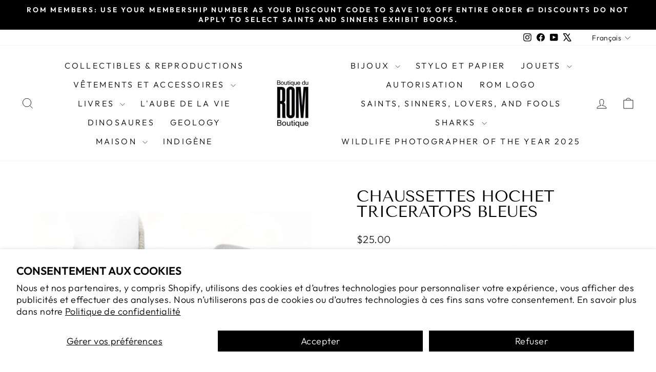

--- FILE ---
content_type: text/html; charset=utf-8
request_url: https://shop.rom.on.ca/fr/products/liventi-blue-tricera-triceratops-dinosaur-boogie-toes-rattle-socks-1
body_size: 30756
content:
<!doctype html>
<html class="no-js" lang="fr" dir="ltr">
<head>
  <meta charset="utf-8">
  <meta http-equiv="X-UA-Compatible" content="IE=edge,chrome=1">
  <meta name="viewport" content="width=device-width,initial-scale=1">
  <meta name="theme-color" content="#111111">
  <link rel="canonical" href="https://shop.rom.on.ca/fr/products/liventi-blue-tricera-triceratops-dinosaur-boogie-toes-rattle-socks-1">
  <link rel="preconnect" href="https://cdn.shopify.com" crossorigin>
  <link rel="preconnect" href="https://fonts.shopifycdn.com" crossorigin>
  <link rel="dns-prefetch" href="https://productreviews.shopifycdn.com">
  <link rel="dns-prefetch" href="https://ajax.googleapis.com">
  <link rel="dns-prefetch" href="https://maps.googleapis.com">
  <link rel="dns-prefetch" href="https://maps.gstatic.com"><title>Chaussettes Hochet Triceratops Bleues
&ndash; ROM Boutique
</title>
<meta name="description" content="Ces chaussettes en tricératops combinent toutes ces caractéristiques préhistoriques emblématiques - il suffit de regarder ces cornes - avec une combinaison de couleurs bicolore bleue et grise amusante ! Les dessous antidérapants en caoutchouc offrent une traction pour les nouveaux marcheurs. Et les têtes amicales de tr"><meta property="og:site_name" content="ROM Boutique">
  <meta property="og:url" content="https://shop.rom.on.ca/fr/products/liventi-blue-tricera-triceratops-dinosaur-boogie-toes-rattle-socks-1">
  <meta property="og:title" content="Chaussettes Hochet Triceratops Bleues">
  <meta property="og:type" content="product">
  <meta property="og:description" content="Ces chaussettes en tricératops combinent toutes ces caractéristiques préhistoriques emblématiques - il suffit de regarder ces cornes - avec une combinaison de couleurs bicolore bleue et grise amusante ! Les dessous antidérapants en caoutchouc offrent une traction pour les nouveaux marcheurs. Et les têtes amicales de tr"><meta property="og:image" content="http://shop.rom.on.ca/cdn/shop/products/d96ab1c0d1229f326ccbfb857109e0fd73b8223f1e7c9bca0eaaa9f643bc6a2b.jpg?v=1677531580">
    <meta property="og:image:secure_url" content="https://shop.rom.on.ca/cdn/shop/products/d96ab1c0d1229f326ccbfb857109e0fd73b8223f1e7c9bca0eaaa9f643bc6a2b.jpg?v=1677531580">
    <meta property="og:image:width" content="2260">
    <meta property="og:image:height" content="2260"><meta name="twitter:site" content="@ROMtoronto">
  <meta name="twitter:card" content="summary_large_image">
  <meta name="twitter:title" content="Chaussettes Hochet Triceratops Bleues">
  <meta name="twitter:description" content="Ces chaussettes en tricératops combinent toutes ces caractéristiques préhistoriques emblématiques - il suffit de regarder ces cornes - avec une combinaison de couleurs bicolore bleue et grise amusante ! Les dessous antidérapants en caoutchouc offrent une traction pour les nouveaux marcheurs. Et les têtes amicales de tr">
<script async crossorigin fetchpriority="high" src="/cdn/shopifycloud/importmap-polyfill/es-modules-shim.2.4.0.js"></script>
<script type="importmap">
{
  "imports": {
    "element.base-media": "//shop.rom.on.ca/cdn/shop/t/10/assets/element.base-media.js?v=61305152781971747521761836810",
    "element.image.parallax": "//shop.rom.on.ca/cdn/shop/t/10/assets/element.image.parallax.js?v=59188309605188605141761836810",
    "element.model": "//shop.rom.on.ca/cdn/shop/t/10/assets/element.model.js?v=104979259955732717291761836810",
    "element.quantity-selector": "//shop.rom.on.ca/cdn/shop/t/10/assets/element.quantity-selector.js?v=68208048201360514121761836810",
    "element.text.rte": "//shop.rom.on.ca/cdn/shop/t/10/assets/element.text.rte.js?v=28194737298593644281761836810",
    "element.video": "//shop.rom.on.ca/cdn/shop/t/10/assets/element.video.js?v=110560105447302630031761836810",
    "is-land": "//shop.rom.on.ca/cdn/shop/t/10/assets/is-land.min.js?v=92343381495565747271761836811",
    "util.misc": "//shop.rom.on.ca/cdn/shop/t/10/assets/util.misc.js?v=117964846174238173191761836811",
    "util.product-loader": "//shop.rom.on.ca/cdn/shop/t/10/assets/util.product-loader.js?v=71947287259713254281761836811",
    "util.resource-loader": "//shop.rom.on.ca/cdn/shop/t/10/assets/util.resource-loader.js?v=81301169148003274841761836811",
    "vendor.in-view": "//shop.rom.on.ca/cdn/shop/t/10/assets/vendor.in-view.js?v=126891093837844970591761836811"
  }
}
</script><script type="module" src="//shop.rom.on.ca/cdn/shop/t/10/assets/is-land.min.js?v=92343381495565747271761836811"></script>
<style data-shopify>@font-face {
  font-family: "Tenor Sans";
  font-weight: 400;
  font-style: normal;
  font-display: swap;
  src: url("//shop.rom.on.ca/cdn/fonts/tenor_sans/tenorsans_n4.966071a72c28462a9256039d3e3dc5b0cf314f65.woff2") format("woff2"),
       url("//shop.rom.on.ca/cdn/fonts/tenor_sans/tenorsans_n4.2282841d948f9649ba5c3cad6ea46df268141820.woff") format("woff");
}

  @font-face {
  font-family: Outfit;
  font-weight: 300;
  font-style: normal;
  font-display: swap;
  src: url("//shop.rom.on.ca/cdn/fonts/outfit/outfit_n3.8c97ae4c4fac7c2ea467a6dc784857f4de7e0e37.woff2") format("woff2"),
       url("//shop.rom.on.ca/cdn/fonts/outfit/outfit_n3.b50a189ccde91f9bceee88f207c18c09f0b62a7b.woff") format("woff");
}


  @font-face {
  font-family: Outfit;
  font-weight: 600;
  font-style: normal;
  font-display: swap;
  src: url("//shop.rom.on.ca/cdn/fonts/outfit/outfit_n6.dfcbaa80187851df2e8384061616a8eaa1702fdc.woff2") format("woff2"),
       url("//shop.rom.on.ca/cdn/fonts/outfit/outfit_n6.88384e9fc3e36038624caccb938f24ea8008a91d.woff") format("woff");
}

  
  
</style><link href="//shop.rom.on.ca/cdn/shop/t/10/assets/theme.css?v=93626464380700918791765378112" rel="stylesheet" type="text/css" media="all" />
<style data-shopify>:root {
    --typeHeaderPrimary: "Tenor Sans";
    --typeHeaderFallback: sans-serif;
    --typeHeaderSize: 36px;
    --typeHeaderWeight: 400;
    --typeHeaderLineHeight: 1;
    --typeHeaderSpacing: 0.0em;

    --typeBasePrimary:Outfit;
    --typeBaseFallback:sans-serif;
    --typeBaseSize: 18px;
    --typeBaseWeight: 300;
    --typeBaseSpacing: 0.025em;
    --typeBaseLineHeight: 1.4;
    --typeBaselineHeightMinus01: 1.3;

    --typeCollectionTitle: 20px;

    --iconWeight: 2px;
    --iconLinecaps: miter;

    
        --buttonRadius: 0;
    

    --colorGridOverlayOpacity: 0.1;
    --colorAnnouncement: #000000;
    --colorAnnouncementText: #ffffff;

    --colorBody: #ffffff;
    --colorBodyAlpha05: rgba(255, 255, 255, 0.05);
    --colorBodyDim: #f2f2f2;
    --colorBodyLightDim: #fafafa;
    --colorBodyMediumDim: #f5f5f5;


    --colorBorder: #e8e8e1;

    --colorBtnPrimary: #111111;
    --colorBtnPrimaryLight: #2b2b2b;
    --colorBtnPrimaryDim: #040404;
    --colorBtnPrimaryText: #ffffff;

    --colorCartDot: #ff4f33;

    --colorDrawers: #ffffff;
    --colorDrawersDim: #f2f2f2;
    --colorDrawerBorder: #e8e8e1;
    --colorDrawerText: #000000;
    --colorDrawerTextDark: #000000;
    --colorDrawerButton: #111111;
    --colorDrawerButtonText: #ffffff;

    --colorFooter: #ffffff;
    --colorFooterText: #000000;
    --colorFooterTextAlpha01: #000000;

    --colorGridOverlay: #000000;
    --colorGridOverlayOpacity: 0.1;

    --colorHeaderTextAlpha01: rgba(0, 0, 0, 0.1);

    --colorHeroText: #ffffff;

    --colorSmallImageBg: #ffffff;
    --colorLargeImageBg: #0f0f0f;

    --colorImageOverlay: #000000;
    --colorImageOverlayOpacity: 0.1;
    --colorImageOverlayTextShadow: 0.2;

    --colorLink: #000000;

    --colorModalBg: rgba(230, 230, 230, 0.6);

    --colorNav: #ffffff;
    --colorNavText: #000000;

    --colorPrice: #1c1d1d;

    --colorSaleTag: #1c1d1d;
    --colorSaleTagText: #ffffff;

    --colorTextBody: #000000;
    --colorTextBodyAlpha015: rgba(0, 0, 0, 0.15);
    --colorTextBodyAlpha005: rgba(0, 0, 0, 0.05);
    --colorTextBodyAlpha008: rgba(0, 0, 0, 0.08);
    --colorTextSavings: #C20000;

    --urlIcoSelect: url(//shop.rom.on.ca/cdn/shop/t/10/assets/ico-select.svg);
    --urlIcoSelectFooter: url(//shop.rom.on.ca/cdn/shop/t/10/assets/ico-select-footer.svg);
    --urlIcoSelectWhite: url(//shop.rom.on.ca/cdn/shop/t/10/assets/ico-select-white.svg);

    --grid-gutter: 17px;
    --drawer-gutter: 20px;

    --sizeChartMargin: 25px 0;
    --sizeChartIconMargin: 5px;

    --newsletterReminderPadding: 40px;

    /*Shop Pay Installments*/
    --color-body-text: #000000;
    --color-body: #ffffff;
    --color-bg: #ffffff;
    }

    .placeholder-content {
    background-image: linear-gradient(100deg, #ffffff 40%, #f7f7f7 63%, #ffffff 79%);
    }</style><script>
    document.documentElement.className = document.documentElement.className.replace('no-js', 'js');

    window.theme = window.theme || {};
    theme.routes = {
      home: "/fr",
      cart: "/fr/cart.js",
      cartPage: "/fr/cart",
      cartAdd: "/fr/cart/add.js",
      cartChange: "/fr/cart/change.js",
      search: "/fr/search",
      predictiveSearch: "/fr/search/suggest"
    };
    theme.strings = {
      soldOut: "Épuisé",
      unavailable: "Non disponible",
      inStockLabel: "En stock",
      oneStockLabel: "[count] en stock",
      otherStockLabel: "[count] en stock",
      willNotShipUntil: "Sera expédié après [date]",
      willBeInStockAfter: "Sera en stock à compter de [date]",
      waitingForStock: "En rupture de stock, expédition prochainement",
      savePrice: "Épargnez [saved_amount]",
      cartEmpty: "Votre panier est vide.",
      cartTermsConfirmation: "Vous devez accepter les termes et conditions de vente pour vérifier",
      searchCollections: "Collections",
      searchPages: "Pages",
      searchArticles: "Des articles",
      productFrom: "À partir de ",
      maxQuantity: "Vous ne pouvez avoir que [quantity] de [title] dans votre panier."
    };
    theme.settings = {
      cartType: "drawer",
      isCustomerTemplate: false,
      moneyFormat: "${{amount}}",
      saveType: "percent",
      productImageSize: "square",
      productImageCover: false,
      predictiveSearch: true,
      predictiveSearchType: null,
      predictiveSearchVendor: false,
      predictiveSearchPrice: false,
      quickView: false,
      themeName: 'Impulse',
      themeVersion: "8.1.0"
    };
  </script>

  <script>window.performance && window.performance.mark && window.performance.mark('shopify.content_for_header.start');</script><meta name="google-site-verification" content="j8uZZYC9QUAqT2lDa10GYIuiJILeNgWdOsfPgwpZZok">
<meta id="shopify-digital-wallet" name="shopify-digital-wallet" content="/54016213161/digital_wallets/dialog">
<meta name="shopify-checkout-api-token" content="fe938feef67e7757e3494054d3a9d82f">
<link rel="alternate" hreflang="x-default" href="https://shop.rom.on.ca/products/liventi-blue-tricera-triceratops-dinosaur-boogie-toes-rattle-socks-1">
<link rel="alternate" hreflang="en-CA" href="https://shop.rom.on.ca/products/liventi-blue-tricera-triceratops-dinosaur-boogie-toes-rattle-socks-1">
<link rel="alternate" hreflang="fr-CA" href="https://shop.rom.on.ca/fr/products/liventi-blue-tricera-triceratops-dinosaur-boogie-toes-rattle-socks-1">
<link rel="alternate" type="application/json+oembed" href="https://shop.rom.on.ca/fr/products/liventi-blue-tricera-triceratops-dinosaur-boogie-toes-rattle-socks-1.oembed">
<script async="async" src="/checkouts/internal/preloads.js?locale=fr-CA"></script>
<link rel="preconnect" href="https://shop.app" crossorigin="anonymous">
<script async="async" src="https://shop.app/checkouts/internal/preloads.js?locale=fr-CA&shop_id=54016213161" crossorigin="anonymous"></script>
<script id="apple-pay-shop-capabilities" type="application/json">{"shopId":54016213161,"countryCode":"CA","currencyCode":"CAD","merchantCapabilities":["supports3DS"],"merchantId":"gid:\/\/shopify\/Shop\/54016213161","merchantName":"ROM Boutique","requiredBillingContactFields":["postalAddress","email","phone"],"requiredShippingContactFields":["postalAddress","email","phone"],"shippingType":"shipping","supportedNetworks":["visa","masterCard","amex","interac","jcb"],"total":{"type":"pending","label":"ROM Boutique","amount":"1.00"},"shopifyPaymentsEnabled":true,"supportsSubscriptions":true}</script>
<script id="shopify-features" type="application/json">{"accessToken":"fe938feef67e7757e3494054d3a9d82f","betas":["rich-media-storefront-analytics"],"domain":"shop.rom.on.ca","predictiveSearch":true,"shopId":54016213161,"locale":"fr"}</script>
<script>var Shopify = Shopify || {};
Shopify.shop = "the-rom-boutique.myshopify.com";
Shopify.locale = "fr";
Shopify.currency = {"active":"CAD","rate":"1.0"};
Shopify.country = "CA";
Shopify.theme = {"name":"Updated copy of Impulse","id":148047954089,"schema_name":"Impulse","schema_version":"8.1.0","theme_store_id":857,"role":"main"};
Shopify.theme.handle = "null";
Shopify.theme.style = {"id":null,"handle":null};
Shopify.cdnHost = "shop.rom.on.ca/cdn";
Shopify.routes = Shopify.routes || {};
Shopify.routes.root = "/fr/";</script>
<script type="module">!function(o){(o.Shopify=o.Shopify||{}).modules=!0}(window);</script>
<script>!function(o){function n(){var o=[];function n(){o.push(Array.prototype.slice.apply(arguments))}return n.q=o,n}var t=o.Shopify=o.Shopify||{};t.loadFeatures=n(),t.autoloadFeatures=n()}(window);</script>
<script>
  window.ShopifyPay = window.ShopifyPay || {};
  window.ShopifyPay.apiHost = "shop.app\/pay";
  window.ShopifyPay.redirectState = null;
</script>
<script id="shop-js-analytics" type="application/json">{"pageType":"product"}</script>
<script defer="defer" async type="module" src="//shop.rom.on.ca/cdn/shopifycloud/shop-js/modules/v2/client.init-shop-cart-sync_DyYWCJny.fr.esm.js"></script>
<script defer="defer" async type="module" src="//shop.rom.on.ca/cdn/shopifycloud/shop-js/modules/v2/chunk.common_BDBm0ZZC.esm.js"></script>
<script type="module">
  await import("//shop.rom.on.ca/cdn/shopifycloud/shop-js/modules/v2/client.init-shop-cart-sync_DyYWCJny.fr.esm.js");
await import("//shop.rom.on.ca/cdn/shopifycloud/shop-js/modules/v2/chunk.common_BDBm0ZZC.esm.js");

  window.Shopify.SignInWithShop?.initShopCartSync?.({"fedCMEnabled":true,"windoidEnabled":true});

</script>
<script>
  window.Shopify = window.Shopify || {};
  if (!window.Shopify.featureAssets) window.Shopify.featureAssets = {};
  window.Shopify.featureAssets['shop-js'] = {"shop-cart-sync":["modules/v2/client.shop-cart-sync_B_Bw5PRo.fr.esm.js","modules/v2/chunk.common_BDBm0ZZC.esm.js"],"init-fed-cm":["modules/v2/client.init-fed-cm_-pdRnAOg.fr.esm.js","modules/v2/chunk.common_BDBm0ZZC.esm.js"],"init-windoid":["modules/v2/client.init-windoid_DnYlFG1h.fr.esm.js","modules/v2/chunk.common_BDBm0ZZC.esm.js"],"init-shop-email-lookup-coordinator":["modules/v2/client.init-shop-email-lookup-coordinator_BCzilhpw.fr.esm.js","modules/v2/chunk.common_BDBm0ZZC.esm.js"],"shop-cash-offers":["modules/v2/client.shop-cash-offers_C5kHJTSN.fr.esm.js","modules/v2/chunk.common_BDBm0ZZC.esm.js","modules/v2/chunk.modal_CtqKD1z8.esm.js"],"shop-button":["modules/v2/client.shop-button_mcpRJFuh.fr.esm.js","modules/v2/chunk.common_BDBm0ZZC.esm.js"],"shop-toast-manager":["modules/v2/client.shop-toast-manager_C_QXj6h0.fr.esm.js","modules/v2/chunk.common_BDBm0ZZC.esm.js"],"avatar":["modules/v2/client.avatar_BTnouDA3.fr.esm.js"],"pay-button":["modules/v2/client.pay-button_DsS5m06H.fr.esm.js","modules/v2/chunk.common_BDBm0ZZC.esm.js"],"init-shop-cart-sync":["modules/v2/client.init-shop-cart-sync_DyYWCJny.fr.esm.js","modules/v2/chunk.common_BDBm0ZZC.esm.js"],"shop-login-button":["modules/v2/client.shop-login-button_BEQFZ84Y.fr.esm.js","modules/v2/chunk.common_BDBm0ZZC.esm.js","modules/v2/chunk.modal_CtqKD1z8.esm.js"],"init-customer-accounts-sign-up":["modules/v2/client.init-customer-accounts-sign-up_QowAcxX2.fr.esm.js","modules/v2/client.shop-login-button_BEQFZ84Y.fr.esm.js","modules/v2/chunk.common_BDBm0ZZC.esm.js","modules/v2/chunk.modal_CtqKD1z8.esm.js"],"init-shop-for-new-customer-accounts":["modules/v2/client.init-shop-for-new-customer-accounts_BFJXT-UG.fr.esm.js","modules/v2/client.shop-login-button_BEQFZ84Y.fr.esm.js","modules/v2/chunk.common_BDBm0ZZC.esm.js","modules/v2/chunk.modal_CtqKD1z8.esm.js"],"init-customer-accounts":["modules/v2/client.init-customer-accounts_BBfGV8Xt.fr.esm.js","modules/v2/client.shop-login-button_BEQFZ84Y.fr.esm.js","modules/v2/chunk.common_BDBm0ZZC.esm.js","modules/v2/chunk.modal_CtqKD1z8.esm.js"],"shop-follow-button":["modules/v2/client.shop-follow-button_9fzI0NJX.fr.esm.js","modules/v2/chunk.common_BDBm0ZZC.esm.js","modules/v2/chunk.modal_CtqKD1z8.esm.js"],"checkout-modal":["modules/v2/client.checkout-modal_DHwrZ6kr.fr.esm.js","modules/v2/chunk.common_BDBm0ZZC.esm.js","modules/v2/chunk.modal_CtqKD1z8.esm.js"],"lead-capture":["modules/v2/client.lead-capture_D3unuPP3.fr.esm.js","modules/v2/chunk.common_BDBm0ZZC.esm.js","modules/v2/chunk.modal_CtqKD1z8.esm.js"],"shop-login":["modules/v2/client.shop-login_C8y8Opox.fr.esm.js","modules/v2/chunk.common_BDBm0ZZC.esm.js","modules/v2/chunk.modal_CtqKD1z8.esm.js"],"payment-terms":["modules/v2/client.payment-terms_DoIedF_y.fr.esm.js","modules/v2/chunk.common_BDBm0ZZC.esm.js","modules/v2/chunk.modal_CtqKD1z8.esm.js"]};
</script>
<script>(function() {
  var isLoaded = false;
  function asyncLoad() {
    if (isLoaded) return;
    isLoaded = true;
    var urls = ["https:\/\/chimpstatic.com\/mcjs-connected\/js\/users\/f7443300a7bb349db1e85fa6e\/9fda03f1e29ac486b676d22a6.js?shop=the-rom-boutique.myshopify.com"];
    for (var i = 0; i < urls.length; i++) {
      var s = document.createElement('script');
      s.type = 'text/javascript';
      s.async = true;
      s.src = urls[i];
      var x = document.getElementsByTagName('script')[0];
      x.parentNode.insertBefore(s, x);
    }
  };
  if(window.attachEvent) {
    window.attachEvent('onload', asyncLoad);
  } else {
    window.addEventListener('load', asyncLoad, false);
  }
})();</script>
<script id="__st">var __st={"a":54016213161,"offset":-18000,"reqid":"4a9e2cc9-7446-4493-9d3d-c7c295c121f9-1768936994","pageurl":"shop.rom.on.ca\/fr\/products\/liventi-blue-tricera-triceratops-dinosaur-boogie-toes-rattle-socks-1","u":"643cfcc4f599","p":"product","rtyp":"product","rid":7709703602345};</script>
<script>window.ShopifyPaypalV4VisibilityTracking = true;</script>
<script id="captcha-bootstrap">!function(){'use strict';const t='contact',e='account',n='new_comment',o=[[t,t],['blogs',n],['comments',n],[t,'customer']],c=[[e,'customer_login'],[e,'guest_login'],[e,'recover_customer_password'],[e,'create_customer']],r=t=>t.map((([t,e])=>`form[action*='/${t}']:not([data-nocaptcha='true']) input[name='form_type'][value='${e}']`)).join(','),a=t=>()=>t?[...document.querySelectorAll(t)].map((t=>t.form)):[];function s(){const t=[...o],e=r(t);return a(e)}const i='password',u='form_key',d=['recaptcha-v3-token','g-recaptcha-response','h-captcha-response',i],f=()=>{try{return window.sessionStorage}catch{return}},m='__shopify_v',_=t=>t.elements[u];function p(t,e,n=!1){try{const o=window.sessionStorage,c=JSON.parse(o.getItem(e)),{data:r}=function(t){const{data:e,action:n}=t;return t[m]||n?{data:e,action:n}:{data:t,action:n}}(c);for(const[e,n]of Object.entries(r))t.elements[e]&&(t.elements[e].value=n);n&&o.removeItem(e)}catch(o){console.error('form repopulation failed',{error:o})}}const l='form_type',E='cptcha';function T(t){t.dataset[E]=!0}const w=window,h=w.document,L='Shopify',v='ce_forms',y='captcha';let A=!1;((t,e)=>{const n=(g='f06e6c50-85a8-45c8-87d0-21a2b65856fe',I='https://cdn.shopify.com/shopifycloud/storefront-forms-hcaptcha/ce_storefront_forms_captcha_hcaptcha.v1.5.2.iife.js',D={infoText:'Protégé par hCaptcha',privacyText:'Confidentialité',termsText:'Conditions'},(t,e,n)=>{const o=w[L][v],c=o.bindForm;if(c)return c(t,g,e,D).then(n);var r;o.q.push([[t,g,e,D],n]),r=I,A||(h.body.append(Object.assign(h.createElement('script'),{id:'captcha-provider',async:!0,src:r})),A=!0)});var g,I,D;w[L]=w[L]||{},w[L][v]=w[L][v]||{},w[L][v].q=[],w[L][y]=w[L][y]||{},w[L][y].protect=function(t,e){n(t,void 0,e),T(t)},Object.freeze(w[L][y]),function(t,e,n,w,h,L){const[v,y,A,g]=function(t,e,n){const i=e?o:[],u=t?c:[],d=[...i,...u],f=r(d),m=r(i),_=r(d.filter((([t,e])=>n.includes(e))));return[a(f),a(m),a(_),s()]}(w,h,L),I=t=>{const e=t.target;return e instanceof HTMLFormElement?e:e&&e.form},D=t=>v().includes(t);t.addEventListener('submit',(t=>{const e=I(t);if(!e)return;const n=D(e)&&!e.dataset.hcaptchaBound&&!e.dataset.recaptchaBound,o=_(e),c=g().includes(e)&&(!o||!o.value);(n||c)&&t.preventDefault(),c&&!n&&(function(t){try{if(!f())return;!function(t){const e=f();if(!e)return;const n=_(t);if(!n)return;const o=n.value;o&&e.removeItem(o)}(t);const e=Array.from(Array(32),(()=>Math.random().toString(36)[2])).join('');!function(t,e){_(t)||t.append(Object.assign(document.createElement('input'),{type:'hidden',name:u})),t.elements[u].value=e}(t,e),function(t,e){const n=f();if(!n)return;const o=[...t.querySelectorAll(`input[type='${i}']`)].map((({name:t})=>t)),c=[...d,...o],r={};for(const[a,s]of new FormData(t).entries())c.includes(a)||(r[a]=s);n.setItem(e,JSON.stringify({[m]:1,action:t.action,data:r}))}(t,e)}catch(e){console.error('failed to persist form',e)}}(e),e.submit())}));const S=(t,e)=>{t&&!t.dataset[E]&&(n(t,e.some((e=>e===t))),T(t))};for(const o of['focusin','change'])t.addEventListener(o,(t=>{const e=I(t);D(e)&&S(e,y())}));const B=e.get('form_key'),M=e.get(l),P=B&&M;t.addEventListener('DOMContentLoaded',(()=>{const t=y();if(P)for(const e of t)e.elements[l].value===M&&p(e,B);[...new Set([...A(),...v().filter((t=>'true'===t.dataset.shopifyCaptcha))])].forEach((e=>S(e,t)))}))}(h,new URLSearchParams(w.location.search),n,t,e,['guest_login'])})(!0,!0)}();</script>
<script integrity="sha256-4kQ18oKyAcykRKYeNunJcIwy7WH5gtpwJnB7kiuLZ1E=" data-source-attribution="shopify.loadfeatures" defer="defer" src="//shop.rom.on.ca/cdn/shopifycloud/storefront/assets/storefront/load_feature-a0a9edcb.js" crossorigin="anonymous"></script>
<script crossorigin="anonymous" defer="defer" src="//shop.rom.on.ca/cdn/shopifycloud/storefront/assets/shopify_pay/storefront-65b4c6d7.js?v=20250812"></script>
<script data-source-attribution="shopify.dynamic_checkout.dynamic.init">var Shopify=Shopify||{};Shopify.PaymentButton=Shopify.PaymentButton||{isStorefrontPortableWallets:!0,init:function(){window.Shopify.PaymentButton.init=function(){};var t=document.createElement("script");t.src="https://shop.rom.on.ca/cdn/shopifycloud/portable-wallets/latest/portable-wallets.fr.js",t.type="module",document.head.appendChild(t)}};
</script>
<script data-source-attribution="shopify.dynamic_checkout.buyer_consent">
  function portableWalletsHideBuyerConsent(e){var t=document.getElementById("shopify-buyer-consent"),n=document.getElementById("shopify-subscription-policy-button");t&&n&&(t.classList.add("hidden"),t.setAttribute("aria-hidden","true"),n.removeEventListener("click",e))}function portableWalletsShowBuyerConsent(e){var t=document.getElementById("shopify-buyer-consent"),n=document.getElementById("shopify-subscription-policy-button");t&&n&&(t.classList.remove("hidden"),t.removeAttribute("aria-hidden"),n.addEventListener("click",e))}window.Shopify?.PaymentButton&&(window.Shopify.PaymentButton.hideBuyerConsent=portableWalletsHideBuyerConsent,window.Shopify.PaymentButton.showBuyerConsent=portableWalletsShowBuyerConsent);
</script>
<script>
  function portableWalletsCleanup(e){e&&e.src&&console.error("Failed to load portable wallets script "+e.src);var t=document.querySelectorAll("shopify-accelerated-checkout .shopify-payment-button__skeleton, shopify-accelerated-checkout-cart .wallet-cart-button__skeleton"),e=document.getElementById("shopify-buyer-consent");for(let e=0;e<t.length;e++)t[e].remove();e&&e.remove()}function portableWalletsNotLoadedAsModule(e){e instanceof ErrorEvent&&"string"==typeof e.message&&e.message.includes("import.meta")&&"string"==typeof e.filename&&e.filename.includes("portable-wallets")&&(window.removeEventListener("error",portableWalletsNotLoadedAsModule),window.Shopify.PaymentButton.failedToLoad=e,"loading"===document.readyState?document.addEventListener("DOMContentLoaded",window.Shopify.PaymentButton.init):window.Shopify.PaymentButton.init())}window.addEventListener("error",portableWalletsNotLoadedAsModule);
</script>

<script type="module" src="https://shop.rom.on.ca/cdn/shopifycloud/portable-wallets/latest/portable-wallets.fr.js" onError="portableWalletsCleanup(this)" crossorigin="anonymous"></script>
<script nomodule>
  document.addEventListener("DOMContentLoaded", portableWalletsCleanup);
</script>

<script id='scb4127' type='text/javascript' async='' src='https://shop.rom.on.ca/cdn/shopifycloud/privacy-banner/storefront-banner.js'></script><link id="shopify-accelerated-checkout-styles" rel="stylesheet" media="screen" href="https://shop.rom.on.ca/cdn/shopifycloud/portable-wallets/latest/accelerated-checkout-backwards-compat.css" crossorigin="anonymous">
<style id="shopify-accelerated-checkout-cart">
        #shopify-buyer-consent {
  margin-top: 1em;
  display: inline-block;
  width: 100%;
}

#shopify-buyer-consent.hidden {
  display: none;
}

#shopify-subscription-policy-button {
  background: none;
  border: none;
  padding: 0;
  text-decoration: underline;
  font-size: inherit;
  cursor: pointer;
}

#shopify-subscription-policy-button::before {
  box-shadow: none;
}

      </style>

<script>window.performance && window.performance.mark && window.performance.mark('shopify.content_for_header.end');</script>

  <style data-shopify>
    :root {
      /* Root Variables */
      /* ========================= */
      --root-color-primary: #000000;
      --color-primary: #000000;
      --root-color-secondary: #ffffff;
      --color-secondary: #ffffff;
      --color-sale-tag: #1c1d1d;
      --color-sale-tag-text: #ffffff;
      --layout-section-padding-block: 3rem;
      --layout-section-padding-inline--md: 40px;
      --layout-section-max-inline-size: 1420px; 


      /* Text */
      /* ========================= */
      
      /* Body Font Styles */
      --element-text-font-family--body: Outfit;
      --element-text-font-family-fallback--body: sans-serif;
      --element-text-font-weight--body: 300;
      --element-text-letter-spacing--body: 0.025em;
      --element-text-text-transform--body: none;

      /* Body Font Sizes */
      --element-text-font-size--body: initial;
      --element-text-font-size--body-xs: 14px;
      --element-text-font-size--body-sm: 16px;
      --element-text-font-size--body-md: 18px;
      --element-text-font-size--body-lg: 20px;
      
      /* Body Line Heights */
      --element-text-line-height--body: 1.4;

      /* Heading Font Styles */
      --element-text-font-family--heading: "Tenor Sans";
      --element-text-font-family-fallback--heading: sans-serif;
      --element-text-font-weight--heading: 400;
      --element-text-letter-spacing--heading: 0.0em;
      
      
      --element-text-text-transform--heading: uppercase;
       
      
      
      /* Heading Font Sizes */
      --element-text-font-size--heading-2xl: 52px;
      --element-text-font-size--heading-xl: 36px;
      --element-text-font-size--heading-lg: 30px;
      --element-text-font-size--heading-md: 28px;
      --element-text-font-size--heading-sm: 22px;
      --element-text-font-size--heading-xs: 20px;
      
      /* Heading Line Heights */
      --element-text-line-height--heading: 1;

      /* Buttons */
      /* ========================= */
      
          --element-button-radius: 0;
      

      --element-button-padding-block: 12px;
      --element-button-text-transform: uppercase;
      --element-button-font-weight: 800;
      --element-button-font-size: max(calc(var(--typeBaseSize) - 4px), 13px);
      --element-button-letter-spacing: .3em;

      /* Base Color Variables */
      --element-button-color-primary: #111111;
      --element-button-color-secondary: #ffffff;
      --element-button-shade-border: 100%;

      /* Hover State Variables */
      --element-button-shade-background--hover: 0%;
      --element-button-shade-border--hover: 100%;

      /* Focus State Variables */
      --element-button-color-focus: var(--color-focus);

      /* Inputs */
      /* ========================= */
      
          --element-icon-radius: 0;
      

      --element-input-font-size: var(--element-text-font-size--body-sm);
      --element-input-box-shadow-shade: 100%;

      /* Hover State Variables */
      --element-input-background-shade--hover: 0%;
      --element-input-box-shadow-spread-radius--hover: 1px;
    }

    @media only screen and (max-width: 768px) {
      :root {
        --element-button-font-size: max(calc(var(--typeBaseSize) - 5px), 11px);
      }
    }

    .element-radio {
        &:has(input[type='radio']:checked) {
          --element-button-color: var(--element-button-color-secondary);
        }
    }

    /* ATC Button Overrides */
    /* ========================= */

    .element-button[type="submit"],
    .element-button[type="submit"] .element-text,
    .element-button--shopify-payment-wrapper button {
      --element-button-padding-block: 13px;
      --element-button-padding-inline: 20px;
      --element-button-line-height: 1.42;
      --_font-size--body-md: var(--element-button-font-size);

      line-height: 1.42 !important;
    }

    /* When dynamic checkout is enabled */
    product-form:has(.element-button--shopify-payment-wrapper) {
      --element-button-color: #000000;

      .element-button[type="submit"],
      .element-button--shopify-payment-wrapper button {
        min-height: 50px !important;
      }

      .shopify-payment-button {
        margin: 0;
      }
    }

    /* Hover animation for non-angled buttons */
    body:not([data-button_style='angled']) .element-button[type="submit"] {
      position: relative;
      overflow: hidden;

      &:after {
        content: '';
        position: absolute;
        top: 0;
        left: 150%;
        width: 200%;
        height: 100%;
        transform: skewX(-20deg);
        background-image: linear-gradient(to right,transparent, rgba(255,255,255,.25),transparent);
      }

      &:hover:after {
        animation: shine 0.75s cubic-bezier(0.01, 0.56, 1, 1);
      }
    }

    /* ANGLED STYLE - ATC Button Overrides */
    /* ========================= */
    
    [data-button_style='angled'] {
      --element-button-shade-background--active: var(--element-button-shade-background);
      --element-button-shade-border--active: var(--element-button-shade-border);

      .element-button[type="submit"] {
        --_box-shadow: none;

        position: relative;
        max-width: 94%;
        border-top: 1px solid #111111;
        border-bottom: 1px solid #111111;
        
        &:before,
        &:after {
          content: '';
          position: absolute;
          display: block;
          top: -1px;
          bottom: -1px;
          width: 20px;
          transform: skewX(-12deg);
          background-color: #111111;
        }
        
        &:before {
          left: -6px;
        }
        
        &:after {
          right: -6px;
        }
      }

      /* When dynamic checkout is enabled */
      product-form:has(.element-button--shopify-payment-wrapper) {
        .element-button[type="submit"]:before,
        .element-button[type="submit"]:after {
          background-color: color-mix(in srgb,var(--_color-text) var(--_shade-background),var(--_color-background));
          border-top: 1px solid #111111;
          border-bottom: 1px solid #111111;
        }

        .element-button[type="submit"]:before {
          border-left: 1px solid #111111;
        }
        
        .element-button[type="submit"]:after {
          border-right: 1px solid #111111;
        }
      }

      .element-button--shopify-payment-wrapper {
        --_color-background: #111111;

        button:hover,
        button:before,
        button:after {
          background-color: color-mix(in srgb,var(--_color-text) var(--_shade-background),var(--_color-background)) !important;
        }

        button:not(button:focus-visible) {
          box-shadow: none !important;
        }
      }
    }
  </style>

  <script src="//shop.rom.on.ca/cdn/shop/t/10/assets/vendor-scripts-v11.js" defer="defer"></script><script src="//shop.rom.on.ca/cdn/shop/t/10/assets/theme.js?v=22325264162658116151761836811" defer="defer"></script>
<link href="https://monorail-edge.shopifysvc.com" rel="dns-prefetch">
<script>(function(){if ("sendBeacon" in navigator && "performance" in window) {try {var session_token_from_headers = performance.getEntriesByType('navigation')[0].serverTiming.find(x => x.name == '_s').description;} catch {var session_token_from_headers = undefined;}var session_cookie_matches = document.cookie.match(/_shopify_s=([^;]*)/);var session_token_from_cookie = session_cookie_matches && session_cookie_matches.length === 2 ? session_cookie_matches[1] : "";var session_token = session_token_from_headers || session_token_from_cookie || "";function handle_abandonment_event(e) {var entries = performance.getEntries().filter(function(entry) {return /monorail-edge.shopifysvc.com/.test(entry.name);});if (!window.abandonment_tracked && entries.length === 0) {window.abandonment_tracked = true;var currentMs = Date.now();var navigation_start = performance.timing.navigationStart;var payload = {shop_id: 54016213161,url: window.location.href,navigation_start,duration: currentMs - navigation_start,session_token,page_type: "product"};window.navigator.sendBeacon("https://monorail-edge.shopifysvc.com/v1/produce", JSON.stringify({schema_id: "online_store_buyer_site_abandonment/1.1",payload: payload,metadata: {event_created_at_ms: currentMs,event_sent_at_ms: currentMs}}));}}window.addEventListener('pagehide', handle_abandonment_event);}}());</script>
<script id="web-pixels-manager-setup">(function e(e,d,r,n,o){if(void 0===o&&(o={}),!Boolean(null===(a=null===(i=window.Shopify)||void 0===i?void 0:i.analytics)||void 0===a?void 0:a.replayQueue)){var i,a;window.Shopify=window.Shopify||{};var t=window.Shopify;t.analytics=t.analytics||{};var s=t.analytics;s.replayQueue=[],s.publish=function(e,d,r){return s.replayQueue.push([e,d,r]),!0};try{self.performance.mark("wpm:start")}catch(e){}var l=function(){var e={modern:/Edge?\/(1{2}[4-9]|1[2-9]\d|[2-9]\d{2}|\d{4,})\.\d+(\.\d+|)|Firefox\/(1{2}[4-9]|1[2-9]\d|[2-9]\d{2}|\d{4,})\.\d+(\.\d+|)|Chrom(ium|e)\/(9{2}|\d{3,})\.\d+(\.\d+|)|(Maci|X1{2}).+ Version\/(15\.\d+|(1[6-9]|[2-9]\d|\d{3,})\.\d+)([,.]\d+|)( \(\w+\)|)( Mobile\/\w+|) Safari\/|Chrome.+OPR\/(9{2}|\d{3,})\.\d+\.\d+|(CPU[ +]OS|iPhone[ +]OS|CPU[ +]iPhone|CPU IPhone OS|CPU iPad OS)[ +]+(15[._]\d+|(1[6-9]|[2-9]\d|\d{3,})[._]\d+)([._]\d+|)|Android:?[ /-](13[3-9]|1[4-9]\d|[2-9]\d{2}|\d{4,})(\.\d+|)(\.\d+|)|Android.+Firefox\/(13[5-9]|1[4-9]\d|[2-9]\d{2}|\d{4,})\.\d+(\.\d+|)|Android.+Chrom(ium|e)\/(13[3-9]|1[4-9]\d|[2-9]\d{2}|\d{4,})\.\d+(\.\d+|)|SamsungBrowser\/([2-9]\d|\d{3,})\.\d+/,legacy:/Edge?\/(1[6-9]|[2-9]\d|\d{3,})\.\d+(\.\d+|)|Firefox\/(5[4-9]|[6-9]\d|\d{3,})\.\d+(\.\d+|)|Chrom(ium|e)\/(5[1-9]|[6-9]\d|\d{3,})\.\d+(\.\d+|)([\d.]+$|.*Safari\/(?![\d.]+ Edge\/[\d.]+$))|(Maci|X1{2}).+ Version\/(10\.\d+|(1[1-9]|[2-9]\d|\d{3,})\.\d+)([,.]\d+|)( \(\w+\)|)( Mobile\/\w+|) Safari\/|Chrome.+OPR\/(3[89]|[4-9]\d|\d{3,})\.\d+\.\d+|(CPU[ +]OS|iPhone[ +]OS|CPU[ +]iPhone|CPU IPhone OS|CPU iPad OS)[ +]+(10[._]\d+|(1[1-9]|[2-9]\d|\d{3,})[._]\d+)([._]\d+|)|Android:?[ /-](13[3-9]|1[4-9]\d|[2-9]\d{2}|\d{4,})(\.\d+|)(\.\d+|)|Mobile Safari.+OPR\/([89]\d|\d{3,})\.\d+\.\d+|Android.+Firefox\/(13[5-9]|1[4-9]\d|[2-9]\d{2}|\d{4,})\.\d+(\.\d+|)|Android.+Chrom(ium|e)\/(13[3-9]|1[4-9]\d|[2-9]\d{2}|\d{4,})\.\d+(\.\d+|)|Android.+(UC? ?Browser|UCWEB|U3)[ /]?(15\.([5-9]|\d{2,})|(1[6-9]|[2-9]\d|\d{3,})\.\d+)\.\d+|SamsungBrowser\/(5\.\d+|([6-9]|\d{2,})\.\d+)|Android.+MQ{2}Browser\/(14(\.(9|\d{2,})|)|(1[5-9]|[2-9]\d|\d{3,})(\.\d+|))(\.\d+|)|K[Aa][Ii]OS\/(3\.\d+|([4-9]|\d{2,})\.\d+)(\.\d+|)/},d=e.modern,r=e.legacy,n=navigator.userAgent;return n.match(d)?"modern":n.match(r)?"legacy":"unknown"}(),u="modern"===l?"modern":"legacy",c=(null!=n?n:{modern:"",legacy:""})[u],f=function(e){return[e.baseUrl,"/wpm","/b",e.hashVersion,"modern"===e.buildTarget?"m":"l",".js"].join("")}({baseUrl:d,hashVersion:r,buildTarget:u}),m=function(e){var d=e.version,r=e.bundleTarget,n=e.surface,o=e.pageUrl,i=e.monorailEndpoint;return{emit:function(e){var a=e.status,t=e.errorMsg,s=(new Date).getTime(),l=JSON.stringify({metadata:{event_sent_at_ms:s},events:[{schema_id:"web_pixels_manager_load/3.1",payload:{version:d,bundle_target:r,page_url:o,status:a,surface:n,error_msg:t},metadata:{event_created_at_ms:s}}]});if(!i)return console&&console.warn&&console.warn("[Web Pixels Manager] No Monorail endpoint provided, skipping logging."),!1;try{return self.navigator.sendBeacon.bind(self.navigator)(i,l)}catch(e){}var u=new XMLHttpRequest;try{return u.open("POST",i,!0),u.setRequestHeader("Content-Type","text/plain"),u.send(l),!0}catch(e){return console&&console.warn&&console.warn("[Web Pixels Manager] Got an unhandled error while logging to Monorail."),!1}}}}({version:r,bundleTarget:l,surface:e.surface,pageUrl:self.location.href,monorailEndpoint:e.monorailEndpoint});try{o.browserTarget=l,function(e){var d=e.src,r=e.async,n=void 0===r||r,o=e.onload,i=e.onerror,a=e.sri,t=e.scriptDataAttributes,s=void 0===t?{}:t,l=document.createElement("script"),u=document.querySelector("head"),c=document.querySelector("body");if(l.async=n,l.src=d,a&&(l.integrity=a,l.crossOrigin="anonymous"),s)for(var f in s)if(Object.prototype.hasOwnProperty.call(s,f))try{l.dataset[f]=s[f]}catch(e){}if(o&&l.addEventListener("load",o),i&&l.addEventListener("error",i),u)u.appendChild(l);else{if(!c)throw new Error("Did not find a head or body element to append the script");c.appendChild(l)}}({src:f,async:!0,onload:function(){if(!function(){var e,d;return Boolean(null===(d=null===(e=window.Shopify)||void 0===e?void 0:e.analytics)||void 0===d?void 0:d.initialized)}()){var d=window.webPixelsManager.init(e)||void 0;if(d){var r=window.Shopify.analytics;r.replayQueue.forEach((function(e){var r=e[0],n=e[1],o=e[2];d.publishCustomEvent(r,n,o)})),r.replayQueue=[],r.publish=d.publishCustomEvent,r.visitor=d.visitor,r.initialized=!0}}},onerror:function(){return m.emit({status:"failed",errorMsg:"".concat(f," has failed to load")})},sri:function(e){var d=/^sha384-[A-Za-z0-9+/=]+$/;return"string"==typeof e&&d.test(e)}(c)?c:"",scriptDataAttributes:o}),m.emit({status:"loading"})}catch(e){m.emit({status:"failed",errorMsg:(null==e?void 0:e.message)||"Unknown error"})}}})({shopId: 54016213161,storefrontBaseUrl: "https://shop.rom.on.ca",extensionsBaseUrl: "https://extensions.shopifycdn.com/cdn/shopifycloud/web-pixels-manager",monorailEndpoint: "https://monorail-edge.shopifysvc.com/unstable/produce_batch",surface: "storefront-renderer",enabledBetaFlags: ["2dca8a86"],webPixelsConfigList: [{"id":"548143273","configuration":"{\"config\":\"{\\\"google_tag_ids\\\":[\\\"G-TJW9TEMF1L\\\",\\\"GT-PBSRCXQ\\\"],\\\"target_country\\\":\\\"CA\\\",\\\"gtag_events\\\":[{\\\"type\\\":\\\"search\\\",\\\"action_label\\\":\\\"G-TJW9TEMF1L\\\"},{\\\"type\\\":\\\"begin_checkout\\\",\\\"action_label\\\":\\\"G-TJW9TEMF1L\\\"},{\\\"type\\\":\\\"view_item\\\",\\\"action_label\\\":[\\\"G-TJW9TEMF1L\\\",\\\"MC-P00EW37WPL\\\"]},{\\\"type\\\":\\\"purchase\\\",\\\"action_label\\\":[\\\"G-TJW9TEMF1L\\\",\\\"MC-P00EW37WPL\\\"]},{\\\"type\\\":\\\"page_view\\\",\\\"action_label\\\":[\\\"G-TJW9TEMF1L\\\",\\\"MC-P00EW37WPL\\\"]},{\\\"type\\\":\\\"add_payment_info\\\",\\\"action_label\\\":\\\"G-TJW9TEMF1L\\\"},{\\\"type\\\":\\\"add_to_cart\\\",\\\"action_label\\\":\\\"G-TJW9TEMF1L\\\"}],\\\"enable_monitoring_mode\\\":false}\"}","eventPayloadVersion":"v1","runtimeContext":"OPEN","scriptVersion":"b2a88bafab3e21179ed38636efcd8a93","type":"APP","apiClientId":1780363,"privacyPurposes":[],"dataSharingAdjustments":{"protectedCustomerApprovalScopes":["read_customer_address","read_customer_email","read_customer_name","read_customer_personal_data","read_customer_phone"]}},{"id":"shopify-app-pixel","configuration":"{}","eventPayloadVersion":"v1","runtimeContext":"STRICT","scriptVersion":"0450","apiClientId":"shopify-pixel","type":"APP","privacyPurposes":["ANALYTICS","MARKETING"]},{"id":"shopify-custom-pixel","eventPayloadVersion":"v1","runtimeContext":"LAX","scriptVersion":"0450","apiClientId":"shopify-pixel","type":"CUSTOM","privacyPurposes":["ANALYTICS","MARKETING"]}],isMerchantRequest: false,initData: {"shop":{"name":"ROM Boutique","paymentSettings":{"currencyCode":"CAD"},"myshopifyDomain":"the-rom-boutique.myshopify.com","countryCode":"CA","storefrontUrl":"https:\/\/shop.rom.on.ca\/fr"},"customer":null,"cart":null,"checkout":null,"productVariants":[{"price":{"amount":25.0,"currencyCode":"CAD"},"product":{"title":"Chaussettes Hochet Triceratops Bleues","vendor":"Liventi","id":"7709703602345","untranslatedTitle":"Chaussettes Hochet Triceratops Bleues","url":"\/fr\/products\/liventi-blue-tricera-triceratops-dinosaur-boogie-toes-rattle-socks-1","type":"Bébé et tout-petit"},"id":"42951651328169","image":{"src":"\/\/shop.rom.on.ca\/cdn\/shop\/products\/d96ab1c0d1229f326ccbfb857109e0fd73b8223f1e7c9bca0eaaa9f643bc6a2b.jpg?v=1677531580"},"sku":"BT030-0-1","title":"0-1","untranslatedTitle":"0-1"},{"price":{"amount":25.0,"currencyCode":"CAD"},"product":{"title":"Chaussettes Hochet Triceratops Bleues","vendor":"Liventi","id":"7709703602345","untranslatedTitle":"Chaussettes Hochet Triceratops Bleues","url":"\/fr\/products\/liventi-blue-tricera-triceratops-dinosaur-boogie-toes-rattle-socks-1","type":"Bébé et tout-petit"},"id":"42951651360937","image":{"src":"\/\/shop.rom.on.ca\/cdn\/shop\/products\/d96ab1c0d1229f326ccbfb857109e0fd73b8223f1e7c9bca0eaaa9f643bc6a2b.jpg?v=1677531580"},"sku":"BT030-1-2","title":"1-2","untranslatedTitle":"1-2"}],"purchasingCompany":null},},"https://shop.rom.on.ca/cdn","fcfee988w5aeb613cpc8e4bc33m6693e112",{"modern":"","legacy":""},{"shopId":"54016213161","storefrontBaseUrl":"https:\/\/shop.rom.on.ca","extensionBaseUrl":"https:\/\/extensions.shopifycdn.com\/cdn\/shopifycloud\/web-pixels-manager","surface":"storefront-renderer","enabledBetaFlags":"[\"2dca8a86\"]","isMerchantRequest":"false","hashVersion":"fcfee988w5aeb613cpc8e4bc33m6693e112","publish":"custom","events":"[[\"page_viewed\",{}],[\"product_viewed\",{\"productVariant\":{\"price\":{\"amount\":25.0,\"currencyCode\":\"CAD\"},\"product\":{\"title\":\"Chaussettes Hochet Triceratops Bleues\",\"vendor\":\"Liventi\",\"id\":\"7709703602345\",\"untranslatedTitle\":\"Chaussettes Hochet Triceratops Bleues\",\"url\":\"\/fr\/products\/liventi-blue-tricera-triceratops-dinosaur-boogie-toes-rattle-socks-1\",\"type\":\"Bébé et tout-petit\"},\"id\":\"42951651328169\",\"image\":{\"src\":\"\/\/shop.rom.on.ca\/cdn\/shop\/products\/d96ab1c0d1229f326ccbfb857109e0fd73b8223f1e7c9bca0eaaa9f643bc6a2b.jpg?v=1677531580\"},\"sku\":\"BT030-0-1\",\"title\":\"0-1\",\"untranslatedTitle\":\"0-1\"}}]]"});</script><script>
  window.ShopifyAnalytics = window.ShopifyAnalytics || {};
  window.ShopifyAnalytics.meta = window.ShopifyAnalytics.meta || {};
  window.ShopifyAnalytics.meta.currency = 'CAD';
  var meta = {"product":{"id":7709703602345,"gid":"gid:\/\/shopify\/Product\/7709703602345","vendor":"Liventi","type":"Bébé et tout-petit","handle":"liventi-blue-tricera-triceratops-dinosaur-boogie-toes-rattle-socks-1","variants":[{"id":42951651328169,"price":2500,"name":"Chaussettes Hochet Triceratops Bleues - 0-1","public_title":"0-1","sku":"BT030-0-1"},{"id":42951651360937,"price":2500,"name":"Chaussettes Hochet Triceratops Bleues - 1-2","public_title":"1-2","sku":"BT030-1-2"}],"remote":false},"page":{"pageType":"product","resourceType":"product","resourceId":7709703602345,"requestId":"4a9e2cc9-7446-4493-9d3d-c7c295c121f9-1768936994"}};
  for (var attr in meta) {
    window.ShopifyAnalytics.meta[attr] = meta[attr];
  }
</script>
<script class="analytics">
  (function () {
    var customDocumentWrite = function(content) {
      var jquery = null;

      if (window.jQuery) {
        jquery = window.jQuery;
      } else if (window.Checkout && window.Checkout.$) {
        jquery = window.Checkout.$;
      }

      if (jquery) {
        jquery('body').append(content);
      }
    };

    var hasLoggedConversion = function(token) {
      if (token) {
        return document.cookie.indexOf('loggedConversion=' + token) !== -1;
      }
      return false;
    }

    var setCookieIfConversion = function(token) {
      if (token) {
        var twoMonthsFromNow = new Date(Date.now());
        twoMonthsFromNow.setMonth(twoMonthsFromNow.getMonth() + 2);

        document.cookie = 'loggedConversion=' + token + '; expires=' + twoMonthsFromNow;
      }
    }

    var trekkie = window.ShopifyAnalytics.lib = window.trekkie = window.trekkie || [];
    if (trekkie.integrations) {
      return;
    }
    trekkie.methods = [
      'identify',
      'page',
      'ready',
      'track',
      'trackForm',
      'trackLink'
    ];
    trekkie.factory = function(method) {
      return function() {
        var args = Array.prototype.slice.call(arguments);
        args.unshift(method);
        trekkie.push(args);
        return trekkie;
      };
    };
    for (var i = 0; i < trekkie.methods.length; i++) {
      var key = trekkie.methods[i];
      trekkie[key] = trekkie.factory(key);
    }
    trekkie.load = function(config) {
      trekkie.config = config || {};
      trekkie.config.initialDocumentCookie = document.cookie;
      var first = document.getElementsByTagName('script')[0];
      var script = document.createElement('script');
      script.type = 'text/javascript';
      script.onerror = function(e) {
        var scriptFallback = document.createElement('script');
        scriptFallback.type = 'text/javascript';
        scriptFallback.onerror = function(error) {
                var Monorail = {
      produce: function produce(monorailDomain, schemaId, payload) {
        var currentMs = new Date().getTime();
        var event = {
          schema_id: schemaId,
          payload: payload,
          metadata: {
            event_created_at_ms: currentMs,
            event_sent_at_ms: currentMs
          }
        };
        return Monorail.sendRequest("https://" + monorailDomain + "/v1/produce", JSON.stringify(event));
      },
      sendRequest: function sendRequest(endpointUrl, payload) {
        // Try the sendBeacon API
        if (window && window.navigator && typeof window.navigator.sendBeacon === 'function' && typeof window.Blob === 'function' && !Monorail.isIos12()) {
          var blobData = new window.Blob([payload], {
            type: 'text/plain'
          });

          if (window.navigator.sendBeacon(endpointUrl, blobData)) {
            return true;
          } // sendBeacon was not successful

        } // XHR beacon

        var xhr = new XMLHttpRequest();

        try {
          xhr.open('POST', endpointUrl);
          xhr.setRequestHeader('Content-Type', 'text/plain');
          xhr.send(payload);
        } catch (e) {
          console.log(e);
        }

        return false;
      },
      isIos12: function isIos12() {
        return window.navigator.userAgent.lastIndexOf('iPhone; CPU iPhone OS 12_') !== -1 || window.navigator.userAgent.lastIndexOf('iPad; CPU OS 12_') !== -1;
      }
    };
    Monorail.produce('monorail-edge.shopifysvc.com',
      'trekkie_storefront_load_errors/1.1',
      {shop_id: 54016213161,
      theme_id: 148047954089,
      app_name: "storefront",
      context_url: window.location.href,
      source_url: "//shop.rom.on.ca/cdn/s/trekkie.storefront.cd680fe47e6c39ca5d5df5f0a32d569bc48c0f27.min.js"});

        };
        scriptFallback.async = true;
        scriptFallback.src = '//shop.rom.on.ca/cdn/s/trekkie.storefront.cd680fe47e6c39ca5d5df5f0a32d569bc48c0f27.min.js';
        first.parentNode.insertBefore(scriptFallback, first);
      };
      script.async = true;
      script.src = '//shop.rom.on.ca/cdn/s/trekkie.storefront.cd680fe47e6c39ca5d5df5f0a32d569bc48c0f27.min.js';
      first.parentNode.insertBefore(script, first);
    };
    trekkie.load(
      {"Trekkie":{"appName":"storefront","development":false,"defaultAttributes":{"shopId":54016213161,"isMerchantRequest":null,"themeId":148047954089,"themeCityHash":"15985473007817793297","contentLanguage":"fr","currency":"CAD"},"isServerSideCookieWritingEnabled":true,"monorailRegion":"shop_domain","enabledBetaFlags":["65f19447"]},"Session Attribution":{},"S2S":{"facebookCapiEnabled":false,"source":"trekkie-storefront-renderer","apiClientId":580111}}
    );

    var loaded = false;
    trekkie.ready(function() {
      if (loaded) return;
      loaded = true;

      window.ShopifyAnalytics.lib = window.trekkie;

      var originalDocumentWrite = document.write;
      document.write = customDocumentWrite;
      try { window.ShopifyAnalytics.merchantGoogleAnalytics.call(this); } catch(error) {};
      document.write = originalDocumentWrite;

      window.ShopifyAnalytics.lib.page(null,{"pageType":"product","resourceType":"product","resourceId":7709703602345,"requestId":"4a9e2cc9-7446-4493-9d3d-c7c295c121f9-1768936994","shopifyEmitted":true});

      var match = window.location.pathname.match(/checkouts\/(.+)\/(thank_you|post_purchase)/)
      var token = match? match[1]: undefined;
      if (!hasLoggedConversion(token)) {
        setCookieIfConversion(token);
        window.ShopifyAnalytics.lib.track("Viewed Product",{"currency":"CAD","variantId":42951651328169,"productId":7709703602345,"productGid":"gid:\/\/shopify\/Product\/7709703602345","name":"Chaussettes Hochet Triceratops Bleues - 0-1","price":"25.00","sku":"BT030-0-1","brand":"Liventi","variant":"0-1","category":"Bébé et tout-petit","nonInteraction":true,"remote":false},undefined,undefined,{"shopifyEmitted":true});
      window.ShopifyAnalytics.lib.track("monorail:\/\/trekkie_storefront_viewed_product\/1.1",{"currency":"CAD","variantId":42951651328169,"productId":7709703602345,"productGid":"gid:\/\/shopify\/Product\/7709703602345","name":"Chaussettes Hochet Triceratops Bleues - 0-1","price":"25.00","sku":"BT030-0-1","brand":"Liventi","variant":"0-1","category":"Bébé et tout-petit","nonInteraction":true,"remote":false,"referer":"https:\/\/shop.rom.on.ca\/fr\/products\/liventi-blue-tricera-triceratops-dinosaur-boogie-toes-rattle-socks-1"});
      }
    });


        var eventsListenerScript = document.createElement('script');
        eventsListenerScript.async = true;
        eventsListenerScript.src = "//shop.rom.on.ca/cdn/shopifycloud/storefront/assets/shop_events_listener-3da45d37.js";
        document.getElementsByTagName('head')[0].appendChild(eventsListenerScript);

})();</script>
<script
  defer
  src="https://shop.rom.on.ca/cdn/shopifycloud/perf-kit/shopify-perf-kit-3.0.4.min.js"
  data-application="storefront-renderer"
  data-shop-id="54016213161"
  data-render-region="gcp-us-central1"
  data-page-type="product"
  data-theme-instance-id="148047954089"
  data-theme-name="Impulse"
  data-theme-version="8.1.0"
  data-monorail-region="shop_domain"
  data-resource-timing-sampling-rate="10"
  data-shs="true"
  data-shs-beacon="true"
  data-shs-export-with-fetch="true"
  data-shs-logs-sample-rate="1"
  data-shs-beacon-endpoint="https://shop.rom.on.ca/api/collect"
></script>
</head>

<body class="template-product" data-center-text="true" data-button_style="square" data-type_header_capitalize="true" data-type_headers_align_text="true" data-type_product_capitalize="true" data-swatch_style="round" >

  <a class="in-page-link visually-hidden skip-link" href="#MainContent">Passer au contenu</a>

  <div id="PageContainer" class="page-container">
    <div class="transition-body"><!-- BEGIN sections: header-group -->
<div id="shopify-section-sections--19355827011753__announcement" class="shopify-section shopify-section-group-header-group"><style></style>
  <div class="announcement-bar">
    <div class="page-width">
      <div class="slideshow-wrapper">
        <button type="button" class="visually-hidden slideshow__pause" data-id="sections--19355827011753__announcement" aria-live="polite">
          <span class="slideshow__pause-stop">
            <svg aria-hidden="true" focusable="false" role="presentation" class="icon icon-pause" viewBox="0 0 10 13"><path d="M0 0h3v13H0zm7 0h3v13H7z" fill-rule="evenodd"/></svg>
            <span class="icon__fallback-text">Diaporama Pause</span>
          </span>
          <span class="slideshow__pause-play">
            <svg aria-hidden="true" focusable="false" role="presentation" class="icon icon-play" viewBox="18.24 17.35 24.52 28.3"><path fill="#323232" d="M22.1 19.151v25.5l20.4-13.489-20.4-12.011z"/></svg>
            <span class="icon__fallback-text">Lire le diaporama</span>
          </span>
        </button>

        <div
          id="AnnouncementSlider"
          class="announcement-slider"
          data-compact="false"
          data-block-count="1"><div
                id="AnnouncementSlide-announcement_YhNngN"
                class="announcement-slider__slide"
                data-index="0"
                
              ><span class="announcement-text">ROM Members: use your membership number as your discount code to save 10% off entire order 🏷️   Discounts do not apply to select Saints and Sinners Exhibit books.</span></div></div>
      </div>
    </div>
  </div>




</div><div id="shopify-section-sections--19355827011753__header" class="shopify-section shopify-section-group-header-group">

<div id="NavDrawer" class="drawer drawer--left">
  <div class="drawer__contents">
    <div class="drawer__fixed-header">
      <div class="drawer__header appear-animation appear-delay-1">
        <div class="h2 drawer__title"></div>
        <div class="drawer__close">
          <button type="button" class="drawer__close-button js-drawer-close">
            <svg aria-hidden="true" focusable="false" role="presentation" class="icon icon-close" viewBox="0 0 64 64"><title>icon-X</title><path d="m19 17.61 27.12 27.13m0-27.12L19 44.74"/></svg>
            <span class="icon__fallback-text">Fermer le menu</span>
          </button>
        </div>
      </div>
    </div>
    <div class="drawer__scrollable">
      <ul class="mobile-nav" role="navigation" aria-label="Primary"><li class="mobile-nav__item appear-animation appear-delay-2"><a href="/fr/collections/collectables-reproductions" class="mobile-nav__link mobile-nav__link--top-level">Collectibles & Reproductions</a></li><li class="mobile-nav__item appear-animation appear-delay-3"><div class="mobile-nav__has-sublist"><a href="/fr/collections/womens-apparel-accessories"
                    class="mobile-nav__link mobile-nav__link--top-level"
                    id="Label-fr-collections-womens-apparel-accessories2"
                    >
                    Vêtements et accessoires 
                  </a>
                  <div class="mobile-nav__toggle">
                    <button type="button"
                      aria-controls="Linklist-fr-collections-womens-apparel-accessories2"
                      aria-labelledby="Label-fr-collections-womens-apparel-accessories2"
                      class="collapsible-trigger collapsible--auto-height"><span class="collapsible-trigger__icon collapsible-trigger__icon--open" role="presentation">
  <svg aria-hidden="true" focusable="false" role="presentation" class="icon icon--wide icon-chevron-down" viewBox="0 0 28 16"><path d="m1.57 1.59 12.76 12.77L27.1 1.59" stroke-width="2" stroke="#000" fill="none"/></svg>
</span>
</button>
                  </div></div><div id="Linklist-fr-collections-womens-apparel-accessories2"
                class="mobile-nav__sublist collapsible-content collapsible-content--all"
                >
                <div class="collapsible-content__inner">
                  <ul class="mobile-nav__sublist"><li class="mobile-nav__item">
                        <div class="mobile-nav__child-item"><a href="/fr/collections/womens-apparel-accessories"
                              class="mobile-nav__link"
                              id="Sublabel-fr-collections-womens-apparel-accessories1"
                              >
                              Vêtements et accessoires pour femmes
                            </a></div></li><li class="mobile-nav__item">
                        <div class="mobile-nav__child-item"><a href="/fr/collections/all-childrens-clothing-accessories"
                              class="mobile-nav__link"
                              id="Sublabel-fr-collections-all-childrens-clothing-accessories2"
                              >
                              Vêtements et accessoires pour enfants
                            </a></div></li></ul>
                </div>
              </div></li><li class="mobile-nav__item appear-animation appear-delay-4"><div class="mobile-nav__has-sublist"><a href="/fr/collections/books"
                    class="mobile-nav__link mobile-nav__link--top-level"
                    id="Label-fr-collections-books3"
                    >
                    Livres
                  </a>
                  <div class="mobile-nav__toggle">
                    <button type="button"
                      aria-controls="Linklist-fr-collections-books3"
                      aria-labelledby="Label-fr-collections-books3"
                      class="collapsible-trigger collapsible--auto-height"><span class="collapsible-trigger__icon collapsible-trigger__icon--open" role="presentation">
  <svg aria-hidden="true" focusable="false" role="presentation" class="icon icon--wide icon-chevron-down" viewBox="0 0 28 16"><path d="m1.57 1.59 12.76 12.77L27.1 1.59" stroke-width="2" stroke="#000" fill="none"/></svg>
</span>
</button>
                  </div></div><div id="Linklist-fr-collections-books3"
                class="mobile-nav__sublist collapsible-content collapsible-content--all"
                >
                <div class="collapsible-content__inner">
                  <ul class="mobile-nav__sublist"><li class="mobile-nav__item">
                        <div class="mobile-nav__child-item"><a href="/fr/collections/curator-conversations-featured-product"
                              class="mobile-nav__link"
                              id="Sublabel-fr-collections-curator-conversations-featured-product1"
                              >
                              Conversations avec le conservateur Produit en vedette
                            </a></div></li><li class="mobile-nav__item">
                        <div class="mobile-nav__child-item"><a href="/fr/collections/books-for-adults"
                              class="mobile-nav__link"
                              id="Sublabel-fr-collections-books-for-adults2"
                              >
                              Livres pour adultes
                            </a></div></li><li class="mobile-nav__item">
                        <div class="mobile-nav__child-item"><a href="/fr/collections/childrens-books/Books-for-Children"
                              class="mobile-nav__link"
                              id="Sublabel-fr-collections-childrens-books-books-for-children3"
                              >
                              Livres pour enfants
                            </a></div></li></ul>
                </div>
              </div></li><li class="mobile-nav__item appear-animation appear-delay-5"><a href="/fr/collections/burgess-shale" class="mobile-nav__link mobile-nav__link--top-level">L'aube de la vie</a></li><li class="mobile-nav__item appear-animation appear-delay-6"><a href="/fr/collections/dinosaurs" class="mobile-nav__link mobile-nav__link--top-level">Dinosaures</a></li><li class="mobile-nav__item appear-animation appear-delay-7"><a href="/fr/collections/geology" class="mobile-nav__link mobile-nav__link--top-level">Geology</a></li><li class="mobile-nav__item appear-animation appear-delay-8"><div class="mobile-nav__has-sublist"><a href="/fr/collections/home-1"
                    class="mobile-nav__link mobile-nav__link--top-level"
                    id="Label-fr-collections-home-17"
                    >
                    Maison
                  </a>
                  <div class="mobile-nav__toggle">
                    <button type="button"
                      aria-controls="Linklist-fr-collections-home-17"
                      aria-labelledby="Label-fr-collections-home-17"
                      class="collapsible-trigger collapsible--auto-height"><span class="collapsible-trigger__icon collapsible-trigger__icon--open" role="presentation">
  <svg aria-hidden="true" focusable="false" role="presentation" class="icon icon--wide icon-chevron-down" viewBox="0 0 28 16"><path d="m1.57 1.59 12.76 12.77L27.1 1.59" stroke-width="2" stroke="#000" fill="none"/></svg>
</span>
</button>
                  </div></div><div id="Linklist-fr-collections-home-17"
                class="mobile-nav__sublist collapsible-content collapsible-content--all"
                >
                <div class="collapsible-content__inner">
                  <ul class="mobile-nav__sublist"><li class="mobile-nav__item">
                        <div class="mobile-nav__child-item"><a href="/fr/collections/pets"
                              class="mobile-nav__link"
                              id="Sublabel-fr-collections-pets1"
                              >
                              Animaux domestiques
                            </a></div></li><li class="mobile-nav__item">
                        <div class="mobile-nav__child-item"><a href="/fr/collections/home-1"
                              class="mobile-nav__link"
                              id="Sublabel-fr-collections-home-12"
                              >
                              Home
                            </a></div></li><li class="mobile-nav__item">
                        <div class="mobile-nav__child-item"><a href="/fr/collections/ornaments"
                              class="mobile-nav__link"
                              id="Sublabel-fr-collections-ornaments3"
                              >
                              Ornaments
                            </a></div></li></ul>
                </div>
              </div></li><li class="mobile-nav__item appear-animation appear-delay-9"><a href="/fr/collections/indigenous" class="mobile-nav__link mobile-nav__link--top-level">Indigène</a></li><li class="mobile-nav__item appear-animation appear-delay-10"><div class="mobile-nav__has-sublist"><a href="/fr/collections/jewelery/Jewellery"
                    class="mobile-nav__link mobile-nav__link--top-level"
                    id="Label-fr-collections-jewelery-jewellery9"
                    >
                    Bijoux
                  </a>
                  <div class="mobile-nav__toggle">
                    <button type="button"
                      aria-controls="Linklist-fr-collections-jewelery-jewellery9"
                      aria-labelledby="Label-fr-collections-jewelery-jewellery9"
                      class="collapsible-trigger collapsible--auto-height"><span class="collapsible-trigger__icon collapsible-trigger__icon--open" role="presentation">
  <svg aria-hidden="true" focusable="false" role="presentation" class="icon icon--wide icon-chevron-down" viewBox="0 0 28 16"><path d="m1.57 1.59 12.76 12.77L27.1 1.59" stroke-width="2" stroke="#000" fill="none"/></svg>
</span>
</button>
                  </div></div><div id="Linklist-fr-collections-jewelery-jewellery9"
                class="mobile-nav__sublist collapsible-content collapsible-content--all"
                >
                <div class="collapsible-content__inner">
                  <ul class="mobile-nav__sublist"><li class="mobile-nav__item">
                        <div class="mobile-nav__child-item"><a href="/fr/collections/bracelets"
                              class="mobile-nav__link"
                              id="Sublabel-fr-collections-bracelets1"
                              >
                              Bracelets et Joncs
                            </a></div></li><li class="mobile-nav__item">
                        <div class="mobile-nav__child-item"><a href="/fr/collections/earrings"
                              class="mobile-nav__link"
                              id="Sublabel-fr-collections-earrings2"
                              >
                              Des boucles d&#39;oreilles
                            </a></div></li><li class="mobile-nav__item">
                        <div class="mobile-nav__child-item"><a href="/fr/collections/necklaces/Necklace"
                              class="mobile-nav__link"
                              id="Sublabel-fr-collections-necklaces-necklace3"
                              >
                              Colliers et Pendentifs
                            </a></div></li><li class="mobile-nav__item">
                        <div class="mobile-nav__child-item"><a href="/fr/collections/rings"
                              class="mobile-nav__link"
                              id="Sublabel-fr-collections-rings4"
                              >
                              Anneaux
                            </a></div></li><li class="mobile-nav__item">
                        <div class="mobile-nav__child-item"><a href="/fr/collections/brooches"
                              class="mobile-nav__link"
                              id="Sublabel-fr-collections-brooches5"
                              >
                              Brooches and Pins
                            </a></div></li></ul>
                </div>
              </div></li><li class="mobile-nav__item appear-animation appear-delay-11"><a href="/fr/collections/pen-and-paper" class="mobile-nav__link mobile-nav__link--top-level">Stylo et papier</a></li><li class="mobile-nav__item appear-animation appear-delay-12"><div class="mobile-nav__has-sublist"><a href="/fr/collections/toys"
                    class="mobile-nav__link mobile-nav__link--top-level"
                    id="Label-fr-collections-toys11"
                    >
                    Jouets
                  </a>
                  <div class="mobile-nav__toggle">
                    <button type="button"
                      aria-controls="Linklist-fr-collections-toys11"
                      aria-labelledby="Label-fr-collections-toys11"
                      class="collapsible-trigger collapsible--auto-height"><span class="collapsible-trigger__icon collapsible-trigger__icon--open" role="presentation">
  <svg aria-hidden="true" focusable="false" role="presentation" class="icon icon--wide icon-chevron-down" viewBox="0 0 28 16"><path d="m1.57 1.59 12.76 12.77L27.1 1.59" stroke-width="2" stroke="#000" fill="none"/></svg>
</span>
</button>
                  </div></div><div id="Linklist-fr-collections-toys11"
                class="mobile-nav__sublist collapsible-content collapsible-content--all"
                >
                <div class="collapsible-content__inner">
                  <ul class="mobile-nav__sublist"><li class="mobile-nav__item">
                        <div class="mobile-nav__child-item"><a href="/fr/collections/puzzles"
                              class="mobile-nav__link"
                              id="Sublabel-fr-collections-puzzles1"
                              >
                              Puzzles
                            </a></div></li><li class="mobile-nav__item">
                        <div class="mobile-nav__child-item"><a href="/fr/collections/plush"
                              class="mobile-nav__link"
                              id="Sublabel-fr-collections-plush2"
                              >
                              Peluche
                            </a></div></li><li class="mobile-nav__item">
                        <div class="mobile-nav__child-item"><a href="/fr/collections/toys"
                              class="mobile-nav__link"
                              id="Sublabel-fr-collections-toys3"
                              >
                              Toys
                            </a></div></li></ul>
                </div>
              </div></li><li class="mobile-nav__item appear-animation appear-delay-13"><a href="/fr/collections/fantastic-beasts-the-wonder-of-nature" class="mobile-nav__link mobile-nav__link--top-level"> Autorisation</a></li><li class="mobile-nav__item appear-animation appear-delay-14"><a href="/fr/collections/rom-exclusive" class="mobile-nav__link mobile-nav__link--top-level">ROM Logo</a></li><li class="mobile-nav__item appear-animation appear-delay-15"><a href="/fr/collections/saints-sinners-lovers-and-fools" class="mobile-nav__link mobile-nav__link--top-level">Saints, Sinners, Lovers, and Fools</a></li><li class="mobile-nav__item appear-animation appear-delay-16"><div class="mobile-nav__has-sublist"><a href="/fr/collections/sharks"
                    class="mobile-nav__link mobile-nav__link--top-level"
                    id="Label-fr-collections-sharks15"
                    >
                    Sharks
                  </a>
                  <div class="mobile-nav__toggle">
                    <button type="button"
                      aria-controls="Linklist-fr-collections-sharks15"
                      aria-labelledby="Label-fr-collections-sharks15"
                      class="collapsible-trigger collapsible--auto-height"><span class="collapsible-trigger__icon collapsible-trigger__icon--open" role="presentation">
  <svg aria-hidden="true" focusable="false" role="presentation" class="icon icon--wide icon-chevron-down" viewBox="0 0 28 16"><path d="m1.57 1.59 12.76 12.77L27.1 1.59" stroke-width="2" stroke="#000" fill="none"/></svg>
</span>
</button>
                  </div></div><div id="Linklist-fr-collections-sharks15"
                class="mobile-nav__sublist collapsible-content collapsible-content--all"
                >
                <div class="collapsible-content__inner">
                  <ul class="mobile-nav__sublist"><li class="mobile-nav__item">
                        <div class="mobile-nav__child-item"><a href="/fr/collections/shark-books"
                              class="mobile-nav__link"
                              id="Sublabel-fr-collections-shark-books1"
                              >
                              Books
                            </a></div></li><li class="mobile-nav__item">
                        <div class="mobile-nav__child-item"><a href="/fr/collections/shark-plush"
                              class="mobile-nav__link"
                              id="Sublabel-fr-collections-shark-plush2"
                              >
                              Plush
                            </a></div></li><li class="mobile-nav__item">
                        <div class="mobile-nav__child-item"><a href="/fr/collections/shark-housewares"
                              class="mobile-nav__link"
                              id="Sublabel-fr-collections-shark-housewares3"
                              >
                              Housewares
                            </a></div></li><li class="mobile-nav__item">
                        <div class="mobile-nav__child-item"><a href="/fr/collections/shark-ornaments"
                              class="mobile-nav__link"
                              id="Sublabel-fr-collections-shark-ornaments4"
                              >
                              Ornaments
                            </a></div></li><li class="mobile-nav__item">
                        <div class="mobile-nav__child-item"><a href="/fr/collections/sharks-apparel-accessories"
                              class="mobile-nav__link"
                              id="Sublabel-fr-collections-sharks-apparel-accessories5"
                              >
                              Apparel &amp; Accessories 
                            </a></div></li><li class="mobile-nav__item">
                        <div class="mobile-nav__child-item"><a href="/fr/collections/sharks-jewellery"
                              class="mobile-nav__link"
                              id="Sublabel-fr-collections-sharks-jewellery6"
                              >
                              Jewellery
                            </a></div></li><li class="mobile-nav__item">
                        <div class="mobile-nav__child-item"><a href="/fr/collections/shark-toys"
                              class="mobile-nav__link"
                              id="Sublabel-fr-collections-shark-toys7"
                              >
                              Toys &amp; Games &amp; Puzzles
                            </a></div></li><li class="mobile-nav__item">
                        <div class="mobile-nav__child-item"><a href="/fr/collections/shark-souvenir"
                              class="mobile-nav__link"
                              id="Sublabel-fr-collections-shark-souvenir8"
                              >
                              Souvenir
                            </a></div></li><li class="mobile-nav__item">
                        <div class="mobile-nav__child-item"><a href="/fr/collections/shark-stationary"
                              class="mobile-nav__link"
                              id="Sublabel-fr-collections-shark-stationary9"
                              >
                              Stationery
                            </a></div></li><li class="mobile-nav__item">
                        <div class="mobile-nav__child-item"><a href="/fr/collections/sharks-collectibles"
                              class="mobile-nav__link"
                              id="Sublabel-fr-collections-sharks-collectibles10"
                              >
                              Collectibles
                            </a></div></li></ul>
                </div>
              </div></li><li class="mobile-nav__item appear-animation appear-delay-17"><a href="/fr/collections/wildlife-photographer-of-the-year-2025" class="mobile-nav__link mobile-nav__link--top-level">Wildlife Photographer of the Year 2025</a></li><li class="mobile-nav__item mobile-nav__item--secondary">
            <div class="grid"><div class="grid__item one-half appear-animation appear-delay-18">
                  <a href="/fr/account" class="mobile-nav__link">Se connecter
</a>
                </div></div>
          </li></ul><ul class="mobile-nav__social appear-animation appear-delay-19"><li class="mobile-nav__social-item">
            <a target="_blank" rel="noopener" href="https://www.instagram.com/ROMtoronto" title="ROM Boutique sur Instagram">
              <svg aria-hidden="true" focusable="false" role="presentation" class="icon icon-instagram" viewBox="0 0 32 32"><title>instagram</title><path fill="#444" d="M16 3.094c4.206 0 4.7.019 6.363.094 1.538.069 2.369.325 2.925.544.738.287 1.262.625 1.813 1.175s.894 1.075 1.175 1.813c.212.556.475 1.387.544 2.925.075 1.662.094 2.156.094 6.363s-.019 4.7-.094 6.363c-.069 1.538-.325 2.369-.544 2.925-.288.738-.625 1.262-1.175 1.813s-1.075.894-1.813 1.175c-.556.212-1.387.475-2.925.544-1.663.075-2.156.094-6.363.094s-4.7-.019-6.363-.094c-1.537-.069-2.369-.325-2.925-.544-.737-.288-1.263-.625-1.813-1.175s-.894-1.075-1.175-1.813c-.212-.556-.475-1.387-.544-2.925-.075-1.663-.094-2.156-.094-6.363s.019-4.7.094-6.363c.069-1.537.325-2.369.544-2.925.287-.737.625-1.263 1.175-1.813s1.075-.894 1.813-1.175c.556-.212 1.388-.475 2.925-.544 1.662-.081 2.156-.094 6.363-.094zm0-2.838c-4.275 0-4.813.019-6.494.094-1.675.075-2.819.344-3.819.731-1.037.4-1.913.944-2.788 1.819S1.486 4.656 1.08 5.688c-.387 1-.656 2.144-.731 3.825-.075 1.675-.094 2.213-.094 6.488s.019 4.813.094 6.494c.075 1.675.344 2.819.731 3.825.4 1.038.944 1.913 1.819 2.788s1.756 1.413 2.788 1.819c1 .387 2.144.656 3.825.731s2.213.094 6.494.094 4.813-.019 6.494-.094c1.675-.075 2.819-.344 3.825-.731 1.038-.4 1.913-.944 2.788-1.819s1.413-1.756 1.819-2.788c.387-1 .656-2.144.731-3.825s.094-2.212.094-6.494-.019-4.813-.094-6.494c-.075-1.675-.344-2.819-.731-3.825-.4-1.038-.944-1.913-1.819-2.788s-1.756-1.413-2.788-1.819c-1-.387-2.144-.656-3.825-.731C20.812.275 20.275.256 16 .256z"/><path fill="#444" d="M16 7.912a8.088 8.088 0 0 0 0 16.175c4.463 0 8.087-3.625 8.087-8.088s-3.625-8.088-8.088-8.088zm0 13.338a5.25 5.25 0 1 1 0-10.5 5.25 5.25 0 1 1 0 10.5zM26.294 7.594a1.887 1.887 0 1 1-3.774.002 1.887 1.887 0 0 1 3.774-.003z"/></svg>
              <span class="icon__fallback-text">Instagram</span>
            </a>
          </li><li class="mobile-nav__social-item">
            <a target="_blank" rel="noopener" href="https://www.facebook.com/royalontariomuseum" title="ROM Boutique sur Facebook">
              <svg aria-hidden="true" focusable="false" role="presentation" class="icon icon-facebook" viewBox="0 0 14222 14222"><path d="M14222 7112c0 3549.352-2600.418 6491.344-6000 7024.72V9168h1657l315-2056H8222V5778c0-562 275-1111 1159-1111h897V2917s-814-139-1592-139c-1624 0-2686 984-2686 2767v1567H4194v2056h1806v4968.72C2600.418 13603.344 0 10661.352 0 7112 0 3184.703 3183.703 1 7111 1s7111 3183.703 7111 7111Zm-8222 7025c362 57 733 86 1111 86-377.945 0-749.003-29.485-1111-86.28Zm2222 0v-.28a7107.458 7107.458 0 0 1-167.717 24.267A7407.158 7407.158 0 0 0 8222 14137Zm-167.717 23.987C7745.664 14201.89 7430.797 14223 7111 14223c319.843 0 634.675-21.479 943.283-62.013Z"/></svg>
              <span class="icon__fallback-text">Facebook</span>
            </a>
          </li><li class="mobile-nav__social-item">
            <a target="_blank" rel="noopener" href="https://www.youtube.com/c/royalontariomuseum" title="ROM Boutique sur YouTube">
              <svg aria-hidden="true" focusable="false" role="presentation" class="icon icon-youtube" viewBox="0 0 21 20"><path fill="#444" d="M-.196 15.803q0 1.23.812 2.092t1.977.861h14.946q1.165 0 1.977-.861t.812-2.092V3.909q0-1.23-.82-2.116T17.539.907H2.593q-1.148 0-1.969.886t-.82 2.116v11.894zm7.465-2.149V6.058q0-.115.066-.18.049-.016.082-.016l.082.016 7.153 3.806q.066.066.066.164 0 .066-.066.131l-7.153 3.806q-.033.033-.066.033-.066 0-.098-.033-.066-.066-.066-.131z"/></svg>
              <span class="icon__fallback-text">YouTube</span>
            </a>
          </li><li class="mobile-nav__social-item">
            <a target="_blank" rel="noopener" href="https://www.twitter.com/ROMtoronto" title="ROM Boutique sur X">
              <svg aria-hidden="true" focusable="false" role="presentation" class="icon icon-twitter" viewBox="0 0 20 20"><path d="M11.095 5.514c.1-.167.158-.3.249-.409A986.714 986.714 0 0 1 14.67 1.11c.43-.514.876-.614 1.35-.327.53.32.609.932.166 1.485-.477.598-.978 1.178-1.467 1.766-.772.927-1.538 1.862-2.322 2.78-.184.216-.21.358-.038.609 2.158 3.157 4.304 6.323 6.448 9.49.18.266.345.55.463.845.435 1.093-.138 2.07-1.319 2.157-1.61.118-3.226.142-4.829-.11-.95-.15-1.607-.758-2.13-1.513-1.15-1.66-2.28-3.334-3.42-5.002-.071-.105-.155-.203-.289-.377-.086.124-.14.214-.207.295a4455.405 4455.405 0 0 1-4.44 5.31 3.698 3.698 0 0 1-.387.42c-.351.308-.85.304-1.217.008-.353-.286-.466-.811-.194-1.194.352-.495.75-.96 1.139-1.43 1.328-1.6 2.66-3.2 4-4.79.184-.219.16-.371.011-.59a1936.237 1936.237 0 0 1-5.324-7.87c-.205-.304-.4-.63-.533-.97C-.27 1.092.28.095 1.357.045c1.514-.07 3.037-.046 4.553.008 1.13.04 1.915.732 2.532 1.62.791 1.14 1.57 2.287 2.354 3.43.066.096.136.19.297.414l.002-.003Zm-8.888-3.6c.098.168.16.293.237.407 3.38 4.967 6.762 9.933 10.14 14.903.331.487.757.792 1.357.804 1.004.017 2.008.028 3.011.037.065 0 .13-.039.24-.076-.113-.184-.205-.345-.309-.5-2.271-3.352-4.54-6.706-6.816-10.054-1.101-1.62-2.224-3.227-3.324-4.847-.337-.495-.8-.693-1.37-.702-.897-.011-1.793-.02-2.69-.024-.138 0-.276.029-.473.05l-.003.002Z"/></svg>
              <span class="icon__fallback-text">X</span>
            </a>
          </li></ul>
    </div>
  </div>
</div>
<div id="CartDrawer" class="drawer drawer--right">
    <form id="CartDrawerForm" action="/fr/cart" method="post" novalidate class="drawer__contents" data-location="cart-drawer">
      <div class="drawer__fixed-header">
        <div class="drawer__header appear-animation appear-delay-1">
          <div class="h2 drawer__title">Panier</div>
          <div class="drawer__close">
            <button type="button" class="drawer__close-button js-drawer-close">
              <svg aria-hidden="true" focusable="false" role="presentation" class="icon icon-close" viewBox="0 0 64 64"><title>icon-X</title><path d="m19 17.61 27.12 27.13m0-27.12L19 44.74"/></svg>
              <span class="icon__fallback-text">Fermer le panier</span>
            </button>
          </div>
        </div>
      </div>

      <div class="drawer__inner">
        <div class="drawer__scrollable">
          <div data-products class="appear-animation appear-delay-2"></div>

          
        </div>

        <div class="drawer__footer appear-animation appear-delay-4">
          <div data-discounts>
            
          </div>

          <div class="cart__item-sub cart__item-row">
            <div class="ajaxcart__subtotal">Sous-total</div>
            <div data-subtotal>$0.00</div>
          </div>

          <div class="cart__item-row text-center">
            <small>
              Les codes promo, les frais d&#39;envoi et les taxes seront ajoutés à la caisse.<br />
            </small>
          </div>

          

          <div class="cart__checkout-wrapper">
            <button type="submit" name="checkout" data-terms-required="false" class="btn cart__checkout">
              Procéder au paiement
            </button>

            
          </div>
        </div>
      </div>

      <div class="drawer__cart-empty appear-animation appear-delay-2">
        <div class="drawer__scrollable">
          Votre panier est vide.
        </div>
      </div>
    </form>
  </div><style>
  .site-nav__link,
  .site-nav__dropdown-link:not(.site-nav__dropdown-link--top-level) {
    font-size: 16px;
  }
  
    .site-nav__link, .mobile-nav__link--top-level {
      text-transform: uppercase;
      letter-spacing: 0.2em;
    }
    .mobile-nav__link--top-level {
      font-size: 1.1em;
    }
  

  

  
.site-header {
      box-shadow: 0 0 1px rgba(0,0,0,0.2);
    }

    .toolbar + .header-sticky-wrapper .site-header {
      border-top: 0;
    }</style>

<div data-section-id="sections--19355827011753__header" data-section-type="header"><div class="toolbar small--hide">
  <div class="page-width">
    <div class="toolbar__content"><div class="toolbar__item">
          <ul class="no-bullets social-icons inline-list toolbar__social"><li>
      <a target="_blank" rel="noopener" href="https://www.instagram.com/ROMtoronto" title="ROM Boutique sur Instagram">
        <svg aria-hidden="true" focusable="false" role="presentation" class="icon icon-instagram" viewBox="0 0 32 32"><title>instagram</title><path fill="#444" d="M16 3.094c4.206 0 4.7.019 6.363.094 1.538.069 2.369.325 2.925.544.738.287 1.262.625 1.813 1.175s.894 1.075 1.175 1.813c.212.556.475 1.387.544 2.925.075 1.662.094 2.156.094 6.363s-.019 4.7-.094 6.363c-.069 1.538-.325 2.369-.544 2.925-.288.738-.625 1.262-1.175 1.813s-1.075.894-1.813 1.175c-.556.212-1.387.475-2.925.544-1.663.075-2.156.094-6.363.094s-4.7-.019-6.363-.094c-1.537-.069-2.369-.325-2.925-.544-.737-.288-1.263-.625-1.813-1.175s-.894-1.075-1.175-1.813c-.212-.556-.475-1.387-.544-2.925-.075-1.663-.094-2.156-.094-6.363s.019-4.7.094-6.363c.069-1.537.325-2.369.544-2.925.287-.737.625-1.263 1.175-1.813s1.075-.894 1.813-1.175c.556-.212 1.388-.475 2.925-.544 1.662-.081 2.156-.094 6.363-.094zm0-2.838c-4.275 0-4.813.019-6.494.094-1.675.075-2.819.344-3.819.731-1.037.4-1.913.944-2.788 1.819S1.486 4.656 1.08 5.688c-.387 1-.656 2.144-.731 3.825-.075 1.675-.094 2.213-.094 6.488s.019 4.813.094 6.494c.075 1.675.344 2.819.731 3.825.4 1.038.944 1.913 1.819 2.788s1.756 1.413 2.788 1.819c1 .387 2.144.656 3.825.731s2.213.094 6.494.094 4.813-.019 6.494-.094c1.675-.075 2.819-.344 3.825-.731 1.038-.4 1.913-.944 2.788-1.819s1.413-1.756 1.819-2.788c.387-1 .656-2.144.731-3.825s.094-2.212.094-6.494-.019-4.813-.094-6.494c-.075-1.675-.344-2.819-.731-3.825-.4-1.038-.944-1.913-1.819-2.788s-1.756-1.413-2.788-1.819c-1-.387-2.144-.656-3.825-.731C20.812.275 20.275.256 16 .256z"/><path fill="#444" d="M16 7.912a8.088 8.088 0 0 0 0 16.175c4.463 0 8.087-3.625 8.087-8.088s-3.625-8.088-8.088-8.088zm0 13.338a5.25 5.25 0 1 1 0-10.5 5.25 5.25 0 1 1 0 10.5zM26.294 7.594a1.887 1.887 0 1 1-3.774.002 1.887 1.887 0 0 1 3.774-.003z"/></svg>
        <span class="icon__fallback-text">Instagram</span>
      </a>
    </li><li>
      <a target="_blank" rel="noopener" href="https://www.facebook.com/royalontariomuseum" title="ROM Boutique sur Facebook">
        <svg aria-hidden="true" focusable="false" role="presentation" class="icon icon-facebook" viewBox="0 0 14222 14222"><path d="M14222 7112c0 3549.352-2600.418 6491.344-6000 7024.72V9168h1657l315-2056H8222V5778c0-562 275-1111 1159-1111h897V2917s-814-139-1592-139c-1624 0-2686 984-2686 2767v1567H4194v2056h1806v4968.72C2600.418 13603.344 0 10661.352 0 7112 0 3184.703 3183.703 1 7111 1s7111 3183.703 7111 7111Zm-8222 7025c362 57 733 86 1111 86-377.945 0-749.003-29.485-1111-86.28Zm2222 0v-.28a7107.458 7107.458 0 0 1-167.717 24.267A7407.158 7407.158 0 0 0 8222 14137Zm-167.717 23.987C7745.664 14201.89 7430.797 14223 7111 14223c319.843 0 634.675-21.479 943.283-62.013Z"/></svg>
        <span class="icon__fallback-text">Facebook</span>
      </a>
    </li><li>
      <a target="_blank" rel="noopener" href="https://www.youtube.com/c/royalontariomuseum" title="ROM Boutique sur YouTube">
        <svg aria-hidden="true" focusable="false" role="presentation" class="icon icon-youtube" viewBox="0 0 21 20"><path fill="#444" d="M-.196 15.803q0 1.23.812 2.092t1.977.861h14.946q1.165 0 1.977-.861t.812-2.092V3.909q0-1.23-.82-2.116T17.539.907H2.593q-1.148 0-1.969.886t-.82 2.116v11.894zm7.465-2.149V6.058q0-.115.066-.18.049-.016.082-.016l.082.016 7.153 3.806q.066.066.066.164 0 .066-.066.131l-7.153 3.806q-.033.033-.066.033-.066 0-.098-.033-.066-.066-.066-.131z"/></svg>
        <span class="icon__fallback-text">YouTube</span>
      </a>
    </li><li>
      <a target="_blank" rel="noopener" href="https://www.twitter.com/ROMtoronto" title="ROM Boutique sur X">
        <svg aria-hidden="true" focusable="false" role="presentation" class="icon icon-twitter" viewBox="0 0 20 20"><path d="M11.095 5.514c.1-.167.158-.3.249-.409A986.714 986.714 0 0 1 14.67 1.11c.43-.514.876-.614 1.35-.327.53.32.609.932.166 1.485-.477.598-.978 1.178-1.467 1.766-.772.927-1.538 1.862-2.322 2.78-.184.216-.21.358-.038.609 2.158 3.157 4.304 6.323 6.448 9.49.18.266.345.55.463.845.435 1.093-.138 2.07-1.319 2.157-1.61.118-3.226.142-4.829-.11-.95-.15-1.607-.758-2.13-1.513-1.15-1.66-2.28-3.334-3.42-5.002-.071-.105-.155-.203-.289-.377-.086.124-.14.214-.207.295a4455.405 4455.405 0 0 1-4.44 5.31 3.698 3.698 0 0 1-.387.42c-.351.308-.85.304-1.217.008-.353-.286-.466-.811-.194-1.194.352-.495.75-.96 1.139-1.43 1.328-1.6 2.66-3.2 4-4.79.184-.219.16-.371.011-.59a1936.237 1936.237 0 0 1-5.324-7.87c-.205-.304-.4-.63-.533-.97C-.27 1.092.28.095 1.357.045c1.514-.07 3.037-.046 4.553.008 1.13.04 1.915.732 2.532 1.62.791 1.14 1.57 2.287 2.354 3.43.066.096.136.19.297.414l.002-.003Zm-8.888-3.6c.098.168.16.293.237.407 3.38 4.967 6.762 9.933 10.14 14.903.331.487.757.792 1.357.804 1.004.017 2.008.028 3.011.037.065 0 .13-.039.24-.076-.113-.184-.205-.345-.309-.5-2.271-3.352-4.54-6.706-6.816-10.054-1.101-1.62-2.224-3.227-3.324-4.847-.337-.495-.8-.693-1.37-.702-.897-.011-1.793-.02-2.69-.024-.138 0-.276.029-.473.05l-.003.002Z"/></svg>
        <span class="icon__fallback-text">X</span>
      </a>
    </li></ul>

        </div><div class="toolbar__item"><form method="post" action="/fr/localization" id="localization_formtoolbar" accept-charset="UTF-8" class="multi-selectors" enctype="multipart/form-data" data-disclosure-form=""><input type="hidden" name="form_type" value="localization" /><input type="hidden" name="utf8" value="✓" /><input type="hidden" name="_method" value="put" /><input type="hidden" name="return_to" value="/fr/products/liventi-blue-tricera-triceratops-dinosaur-boogie-toes-rattle-socks-1" /><div class="multi-selectors__item">
      <h2 class="visually-hidden" id="LangHeading-toolbar">
        Langue
      </h2>

      <div class="disclosure" data-disclosure-locale>
        <button type="button" class="faux-select disclosure__toggle" aria-expanded="false" aria-controls="LangList-toolbar" aria-describedby="LangHeading-toolbar" data-disclosure-toggle>
          <span class="disclosure-list__label">
            Français
          </span>
          <svg aria-hidden="true" focusable="false" role="presentation" class="icon icon--wide icon-chevron-down" viewBox="0 0 28 16"><path d="m1.57 1.59 12.76 12.77L27.1 1.59" stroke-width="2" stroke="#000" fill="none"/></svg>
        </button>
        <ul id="LangList-toolbar" class="disclosure-list disclosure-list--down disclosure-list--left" data-disclosure-list><li class="disclosure-list__item">
              <a class="disclosure-list__option" href="#" lang="en" data-value="en" data-disclosure-option>
                <span class="disclosure-list__label">
                  English
                </span>
              </a>
            </li><li class="disclosure-list__item disclosure-list__item--current">
              <a class="disclosure-list__option" href="#" lang="fr" aria-current="true" data-value="fr" data-disclosure-option>
                <span class="disclosure-list__label">
                  Français
                </span>
              </a>
            </li></ul>
        <input type="hidden" name="locale_code" id="LocaleSelector-toolbar" value="fr" data-disclosure-input/>
      </div>
    </div></form></div></div>

  </div>
</div>
<div class="header-sticky-wrapper">
    <div id="HeaderWrapper" class="header-wrapper"><header
        id="SiteHeader"
        class="site-header"
        data-sticky="true"
        data-overlay="false">
        <div class="page-width">
          <div
            class="header-layout header-layout--center-split"
            data-logo-align="center"><div class="header-item header-item--left header-item--navigation"><div class="site-nav small--hide">
                      <a href="/fr/search" class="site-nav__link site-nav__link--icon js-search-header">
                        <svg aria-hidden="true" focusable="false" role="presentation" class="icon icon-search" viewBox="0 0 64 64"><title>icon-search</title><path d="M47.16 28.58A18.58 18.58 0 1 1 28.58 10a18.58 18.58 0 0 1 18.58 18.58ZM54 54 41.94 42"/></svg>
                        <span class="icon__fallback-text">Rechercher</span>
                      </a>
                    </div><div class="site-nav medium-up--hide">
                  <button
                    type="button"
                    class="site-nav__link site-nav__link--icon js-drawer-open-nav"
                    aria-controls="NavDrawer">
                    <svg aria-hidden="true" focusable="false" role="presentation" class="icon icon-hamburger" viewBox="0 0 64 64"><title>icon-hamburger</title><path d="M7 15h51M7 32h43M7 49h51"/></svg>
                    <span class="icon__fallback-text">Navigation</span>
                  </button>
                </div>
              </div><div class="header-item header-item--logo-split" role="navigation" aria-label="Primary">
  <div class="header-item header-item--split-left"><ul
  class="site-nav site-navigation small--hide"
><li class="site-nav__item site-nav__expanded-item">
      
        <a
          href="/fr/collections/collectables-reproductions"
          class="site-nav__link site-nav__link--underline"
        >
          Collectibles & Reproductions
        </a>
      

    </li><li class="site-nav__item site-nav__expanded-item site-nav--has-dropdown">
      
        <details
          data-hover="true"
          id="site-nav-item--2"
          class="site-nav__details"
        >
          <summary
            data-link="/fr/collections/womens-apparel-accessories"
            aria-expanded="false"
            aria-controls="site-nav-item--2"
            class="site-nav__link site-nav__link--underline site-nav__link--has-dropdown"
          >
            Vêtements et accessoires  <svg aria-hidden="true" focusable="false" role="presentation" class="icon icon--wide icon-chevron-down" viewBox="0 0 28 16"><path d="m1.57 1.59 12.76 12.77L27.1 1.59" stroke-width="2" stroke="#000" fill="none"/></svg>
          </summary>
      
<ul class="site-nav__dropdown text-left"><li class="">
                <a href="/fr/collections/womens-apparel-accessories" class="site-nav__dropdown-link site-nav__dropdown-link--second-level">
                  Vêtements et accessoires pour femmes
</a></li><li class="">
                <a href="/fr/collections/all-childrens-clothing-accessories" class="site-nav__dropdown-link site-nav__dropdown-link--second-level">
                  Vêtements et accessoires pour enfants
</a></li></ul>
        </details>
      
    </li><li class="site-nav__item site-nav__expanded-item site-nav--has-dropdown">
      
        <details
          data-hover="true"
          id="site-nav-item--3"
          class="site-nav__details"
        >
          <summary
            data-link="/fr/collections/books"
            aria-expanded="false"
            aria-controls="site-nav-item--3"
            class="site-nav__link site-nav__link--underline site-nav__link--has-dropdown"
          >
            Livres <svg aria-hidden="true" focusable="false" role="presentation" class="icon icon--wide icon-chevron-down" viewBox="0 0 28 16"><path d="m1.57 1.59 12.76 12.77L27.1 1.59" stroke-width="2" stroke="#000" fill="none"/></svg>
          </summary>
      
<ul class="site-nav__dropdown text-left"><li class="">
                <a href="/fr/collections/curator-conversations-featured-product" class="site-nav__dropdown-link site-nav__dropdown-link--second-level">
                  Conversations avec le conservateur Produit en vedette
</a></li><li class="">
                <a href="/fr/collections/books-for-adults" class="site-nav__dropdown-link site-nav__dropdown-link--second-level">
                  Livres pour adultes
</a></li><li class="">
                <a href="/fr/collections/childrens-books/Books-for-Children" class="site-nav__dropdown-link site-nav__dropdown-link--second-level">
                  Livres pour enfants
</a></li></ul>
        </details>
      
    </li><li class="site-nav__item site-nav__expanded-item">
      
        <a
          href="/fr/collections/burgess-shale"
          class="site-nav__link site-nav__link--underline"
        >
          L'aube de la vie
        </a>
      

    </li><li class="site-nav__item site-nav__expanded-item">
      
        <a
          href="/fr/collections/dinosaurs"
          class="site-nav__link site-nav__link--underline"
        >
          Dinosaures
        </a>
      

    </li><li class="site-nav__item site-nav__expanded-item">
      
        <a
          href="/fr/collections/geology"
          class="site-nav__link site-nav__link--underline"
        >
          Geology
        </a>
      

    </li><li class="site-nav__item site-nav__expanded-item site-nav--has-dropdown">
      
        <details
          data-hover="true"
          id="site-nav-item--7"
          class="site-nav__details"
        >
          <summary
            data-link="/fr/collections/home-1"
            aria-expanded="false"
            aria-controls="site-nav-item--7"
            class="site-nav__link site-nav__link--underline site-nav__link--has-dropdown"
          >
            Maison <svg aria-hidden="true" focusable="false" role="presentation" class="icon icon--wide icon-chevron-down" viewBox="0 0 28 16"><path d="m1.57 1.59 12.76 12.77L27.1 1.59" stroke-width="2" stroke="#000" fill="none"/></svg>
          </summary>
      
<ul class="site-nav__dropdown text-left"><li class="">
                <a href="/fr/collections/pets" class="site-nav__dropdown-link site-nav__dropdown-link--second-level">
                  Animaux domestiques
</a></li><li class="">
                <a href="/fr/collections/home-1" class="site-nav__dropdown-link site-nav__dropdown-link--second-level">
                  Home
</a></li><li class="">
                <a href="/fr/collections/ornaments" class="site-nav__dropdown-link site-nav__dropdown-link--second-level">
                  Ornaments
</a></li></ul>
        </details>
      
    </li><li class="site-nav__item site-nav__expanded-item">
      
        <a
          href="/fr/collections/indigenous"
          class="site-nav__link site-nav__link--underline"
        >
          Indigène
        </a>
      

    </li></ul>
</div>
  <div class="header-item header-item--logo"><style data-shopify>.header-item--logo,
    .header-layout--left-center .header-item--logo,
    .header-layout--left-center .header-item--icons {
      -webkit-box-flex: 0 1 90px;
      -ms-flex: 0 1 90px;
      flex: 0 1 90px;
    }

    @media only screen and (min-width: 769px) {
      .header-item--logo,
      .header-layout--left-center .header-item--logo,
      .header-layout--left-center .header-item--icons {
        -webkit-box-flex: 0 0 100px;
        -ms-flex: 0 0 100px;
        flex: 0 0 100px;
      }
    }

    .site-header__logo a {
      width: 90px;
    }
    .is-light .site-header__logo .logo--inverted {
      width: 90px;
    }
    @media only screen and (min-width: 769px) {
      .site-header__logo a {
        width: 100px;
      }

      .is-light .site-header__logo .logo--inverted {
        width: 100px;
      }
    }</style><div class="h1 site-header__logo" itemscope itemtype="http://schema.org/Organization" >
      <a
        href="/fr"
        itemprop="url"
        class="site-header__logo-link"
        style="padding-top: 100.0%">

        





<image-element data-aos="image-fade-in" data-aos-offset="150">


  
<img src="//shop.rom.on.ca/cdn/shop/files/ROM_Boutique_Square_f307f935-f369-4c46-9f9f-06daa5992d2e.png?v=1704742887&amp;width=200" alt="" srcset="//shop.rom.on.ca/cdn/shop/files/ROM_Boutique_Square_f307f935-f369-4c46-9f9f-06daa5992d2e.png?v=1704742887&amp;width=100 100w, //shop.rom.on.ca/cdn/shop/files/ROM_Boutique_Square_f307f935-f369-4c46-9f9f-06daa5992d2e.png?v=1704742887&amp;width=200 200w" width="100" height="100.0" loading="eager" class="small--hide image-element" sizes="100px" itemprop="logo">
  


</image-element>




<image-element data-aos="image-fade-in" data-aos-offset="150">


  
<img src="//shop.rom.on.ca/cdn/shop/files/ROM_Boutique_Square_f307f935-f369-4c46-9f9f-06daa5992d2e.png?v=1704742887&amp;width=180" alt="" srcset="//shop.rom.on.ca/cdn/shop/files/ROM_Boutique_Square_f307f935-f369-4c46-9f9f-06daa5992d2e.png?v=1704742887&amp;width=90 90w, //shop.rom.on.ca/cdn/shop/files/ROM_Boutique_Square_f307f935-f369-4c46-9f9f-06daa5992d2e.png?v=1704742887&amp;width=180 180w" width="90" height="90.0" loading="eager" class="medium-up--hide image-element" sizes="90px">
  


</image-element>
</a></div></div>
  <div class="header-item header-item--split-right"><ul
  class="site-nav site-navigation small--hide"
><li class="site-nav__item site-nav__expanded-item site-nav--has-dropdown">
      
        <details
          data-hover="true"
          id="site-nav-item--1"
          class="site-nav__details"
        >
          <summary
            data-link="/fr/collections/jewelery/Jewellery"
            aria-expanded="false"
            aria-controls="site-nav-item--1"
            class="site-nav__link site-nav__link--underline site-nav__link--has-dropdown"
          >
            Bijoux <svg aria-hidden="true" focusable="false" role="presentation" class="icon icon--wide icon-chevron-down" viewBox="0 0 28 16"><path d="m1.57 1.59 12.76 12.77L27.1 1.59" stroke-width="2" stroke="#000" fill="none"/></svg>
          </summary>
      
<ul class="site-nav__dropdown text-left"><li class="">
                <a href="/fr/collections/bracelets" class="site-nav__dropdown-link site-nav__dropdown-link--second-level">
                  Bracelets et Joncs
</a></li><li class="">
                <a href="/fr/collections/earrings" class="site-nav__dropdown-link site-nav__dropdown-link--second-level">
                  Des boucles d&#39;oreilles
</a></li><li class="">
                <a href="/fr/collections/necklaces/Necklace" class="site-nav__dropdown-link site-nav__dropdown-link--second-level">
                  Colliers et Pendentifs
</a></li><li class="">
                <a href="/fr/collections/rings" class="site-nav__dropdown-link site-nav__dropdown-link--second-level">
                  Anneaux
</a></li><li class="">
                <a href="/fr/collections/brooches" class="site-nav__dropdown-link site-nav__dropdown-link--second-level">
                  Brooches and Pins
</a></li></ul>
        </details>
      
    </li><li class="site-nav__item site-nav__expanded-item">
      
        <a
          href="/fr/collections/pen-and-paper"
          class="site-nav__link site-nav__link--underline"
        >
          Stylo et papier
        </a>
      

    </li><li class="site-nav__item site-nav__expanded-item site-nav--has-dropdown">
      
        <details
          data-hover="true"
          id="site-nav-item--3"
          class="site-nav__details"
        >
          <summary
            data-link="/fr/collections/toys"
            aria-expanded="false"
            aria-controls="site-nav-item--3"
            class="site-nav__link site-nav__link--underline site-nav__link--has-dropdown"
          >
            Jouets <svg aria-hidden="true" focusable="false" role="presentation" class="icon icon--wide icon-chevron-down" viewBox="0 0 28 16"><path d="m1.57 1.59 12.76 12.77L27.1 1.59" stroke-width="2" stroke="#000" fill="none"/></svg>
          </summary>
      
<ul class="site-nav__dropdown text-left"><li class="">
                <a href="/fr/collections/puzzles" class="site-nav__dropdown-link site-nav__dropdown-link--second-level">
                  Puzzles
</a></li><li class="">
                <a href="/fr/collections/plush" class="site-nav__dropdown-link site-nav__dropdown-link--second-level">
                  Peluche
</a></li><li class="">
                <a href="/fr/collections/toys" class="site-nav__dropdown-link site-nav__dropdown-link--second-level">
                  Toys
</a></li></ul>
        </details>
      
    </li><li class="site-nav__item site-nav__expanded-item">
      
        <a
          href="/fr/collections/fantastic-beasts-the-wonder-of-nature"
          class="site-nav__link site-nav__link--underline"
        >
           Autorisation
        </a>
      

    </li><li class="site-nav__item site-nav__expanded-item">
      
        <a
          href="/fr/collections/rom-exclusive"
          class="site-nav__link site-nav__link--underline"
        >
          ROM Logo
        </a>
      

    </li><li class="site-nav__item site-nav__expanded-item">
      
        <a
          href="/fr/collections/saints-sinners-lovers-and-fools"
          class="site-nav__link site-nav__link--underline"
        >
          Saints, Sinners, Lovers, and Fools
        </a>
      

    </li><li class="site-nav__item site-nav__expanded-item site-nav--has-dropdown">
      
        <details
          data-hover="true"
          id="site-nav-item--7"
          class="site-nav__details"
        >
          <summary
            data-link="/fr/collections/sharks"
            aria-expanded="false"
            aria-controls="site-nav-item--7"
            class="site-nav__link site-nav__link--underline site-nav__link--has-dropdown"
          >
            Sharks <svg aria-hidden="true" focusable="false" role="presentation" class="icon icon--wide icon-chevron-down" viewBox="0 0 28 16"><path d="m1.57 1.59 12.76 12.77L27.1 1.59" stroke-width="2" stroke="#000" fill="none"/></svg>
          </summary>
      
<ul class="site-nav__dropdown text-left"><li class="">
                <a href="/fr/collections/shark-books" class="site-nav__dropdown-link site-nav__dropdown-link--second-level">
                  Books
</a></li><li class="">
                <a href="/fr/collections/shark-plush" class="site-nav__dropdown-link site-nav__dropdown-link--second-level">
                  Plush
</a></li><li class="">
                <a href="/fr/collections/shark-housewares" class="site-nav__dropdown-link site-nav__dropdown-link--second-level">
                  Housewares
</a></li><li class="">
                <a href="/fr/collections/shark-ornaments" class="site-nav__dropdown-link site-nav__dropdown-link--second-level">
                  Ornaments
</a></li><li class="">
                <a href="/fr/collections/sharks-apparel-accessories" class="site-nav__dropdown-link site-nav__dropdown-link--second-level">
                  Apparel &amp; Accessories 
</a></li><li class="">
                <a href="/fr/collections/sharks-jewellery" class="site-nav__dropdown-link site-nav__dropdown-link--second-level">
                  Jewellery
</a></li><li class="">
                <a href="/fr/collections/shark-toys" class="site-nav__dropdown-link site-nav__dropdown-link--second-level">
                  Toys &amp; Games &amp; Puzzles
</a></li><li class="">
                <a href="/fr/collections/shark-souvenir" class="site-nav__dropdown-link site-nav__dropdown-link--second-level">
                  Souvenir
</a></li><li class="">
                <a href="/fr/collections/shark-stationary" class="site-nav__dropdown-link site-nav__dropdown-link--second-level">
                  Stationery
</a></li><li class="">
                <a href="/fr/collections/sharks-collectibles" class="site-nav__dropdown-link site-nav__dropdown-link--second-level">
                  Collectibles
</a></li></ul>
        </details>
      
    </li><li class="site-nav__item site-nav__expanded-item">
      
        <a
          href="/fr/collections/wildlife-photographer-of-the-year-2025"
          class="site-nav__link site-nav__link--underline"
        >
          Wildlife Photographer of the Year 2025
        </a>
      

    </li></ul>
</div>
</div>
<div class="header-item header-item--icons"><div class="site-nav">
  <div class="site-nav__icons"><a class="site-nav__link site-nav__link--icon small--hide" href="/fr/account">
        <svg aria-hidden="true" focusable="false" role="presentation" class="icon icon-user" viewBox="0 0 64 64"><title>account</title><path d="M35 39.84v-2.53c3.3-1.91 6-6.66 6-11.41 0-7.63 0-13.82-9-13.82s-9 6.19-9 13.82c0 4.75 2.7 9.51 6 11.41v2.53c-10.18.85-18 6-18 12.16h42c0-6.19-7.82-11.31-18-12.16Z"/></svg>
        <span class="icon__fallback-text">Se connecter
</span>
      </a><a href="/fr/search" class="site-nav__link site-nav__link--icon js-search-header medium-up--hide">
        <svg aria-hidden="true" focusable="false" role="presentation" class="icon icon-search" viewBox="0 0 64 64"><title>icon-search</title><path d="M47.16 28.58A18.58 18.58 0 1 1 28.58 10a18.58 18.58 0 0 1 18.58 18.58ZM54 54 41.94 42"/></svg>
        <span class="icon__fallback-text">Rechercher</span>
      </a><a href="/fr/cart" class="site-nav__link site-nav__link--icon js-drawer-open-cart" aria-controls="CartDrawer" data-icon="bag-minimal">
      <span class="cart-link"><svg aria-hidden="true" focusable="false" role="presentation" class="icon icon-bag-minimal" viewBox="0 0 64 64"><title>icon-bag-minimal</title><path stroke="null" fill-opacity="null" stroke-opacity="null" fill="null" d="M11.375 17.863h41.25v36.75h-41.25z"/><path stroke="null" d="M22.25 18c0-7.105 4.35-9 9.75-9s9.75 1.895 9.75 9"/></svg><span class="icon__fallback-text">Panier</span>
        <span class="cart-link__bubble"></span>
      </span>
    </a>
  </div>
</div>
</div>
          </div></div>
        <div class="site-header__search-container">
          <div class="site-header__search">
            <div class="page-width">
              <predictive-search data-context="header" data-enabled="true" data-dark="false">
  <div class="predictive__screen" data-screen></div>
  <form action="/fr/search" method="get" role="search">
    <label for="Search" class="hidden-label">Search</label>
    <div class="search__input-wrap">
      <input
        class="search__input"
        id="Search"
        type="search"
        name="q"
        value=""
        role="combobox"
        aria-expanded="false"
        aria-owns="predictive-search-results"
        aria-controls="predictive-search-results"
        aria-haspopup="listbox"
        aria-autocomplete="list"
        autocorrect="off"
        autocomplete="off"
        autocapitalize="off"
        spellcheck="false"
        placeholder="Rechercher"
        tabindex="0"
      >
      <input name="options[prefix]" type="hidden" value="last">
      <button class="btn--search" type="submit">
        <svg aria-hidden="true" focusable="false" role="presentation" class="icon icon-search" viewBox="0 0 64 64"><defs><style>.cls-1{fill:none;stroke:#000;stroke-miterlimit:10;stroke-width:2px}</style></defs><path class="cls-1" d="M47.16 28.58A18.58 18.58 0 1 1 28.58 10a18.58 18.58 0 0 1 18.58 18.58zM54 54L41.94 42"/></svg>
        <span class="icon__fallback-text">Recherche</span>
      </button>
    </div>

    <button class="btn--close-search">
      <svg aria-hidden="true" focusable="false" role="presentation" class="icon icon-close" viewBox="0 0 64 64"><defs><style>.cls-1{fill:none;stroke:#000;stroke-miterlimit:10;stroke-width:2px}</style></defs><path class="cls-1" d="M19 17.61l27.12 27.13m0-27.13L19 44.74"/></svg>
    </button>
    <div id="predictive-search" class="search__results" tabindex="-1"></div>
  </form>
</predictive-search>

            </div>
          </div>
        </div>
      </header>
    </div>
  </div>
</div>


</div>
<!-- END sections: header-group --><!-- BEGIN sections: popup-group -->

<!-- END sections: popup-group --><main class="main-content" id="MainContent">
        <div id="shopify-section-template--19355826815145__main" class="shopify-section">
<div id="ProductSection-template--19355826815145__main-7709703602345"
  class="product-section"
  data-section-id="template--19355826815145__main"
  data-product-id="7709703602345"
  data-section-type="product"
  data-product-handle="liventi-blue-tricera-triceratops-dinosaur-boogie-toes-rattle-socks-1"
  data-product-title="Chaussettes Hochet Triceratops Bleues"
  data-product-url="/fr/products/liventi-blue-tricera-triceratops-dinosaur-boogie-toes-rattle-socks-1"
  data-aspect-ratio="100.0"
  data-img-url="//shop.rom.on.ca/cdn/shop/products/d96ab1c0d1229f326ccbfb857109e0fd73b8223f1e7c9bca0eaaa9f643bc6a2b_{width}x.jpg?v=1677531580"
  
    data-history="true"
  
  data-modal="false"><script type="application/ld+json">
  {
    "@context": "http://schema.org",
    "@type": "Product",
    "offers": [{
          "@type" : "Offer","sku": "BT030-0-1","availability" : "http://schema.org/OutOfStock",
          "price" : 25.0,
          "priceCurrency" : "CAD",
          "priceValidUntil": "2026-01-30",
          "url" : "https:\/\/shop.rom.on.ca\/fr\/products\/liventi-blue-tricera-triceratops-dinosaur-boogie-toes-rattle-socks-1?variant=42951651328169"
        },
{
          "@type" : "Offer","sku": "BT030-1-2","availability" : "http://schema.org/OutOfStock",
          "price" : 25.0,
          "priceCurrency" : "CAD",
          "priceValidUntil": "2026-01-30",
          "url" : "https:\/\/shop.rom.on.ca\/fr\/products\/liventi-blue-tricera-triceratops-dinosaur-boogie-toes-rattle-socks-1?variant=42951651360937"
        }
],
    "brand": "Liventi",
    "sku": "BT030-0-1",
    "name": "Chaussettes Hochet Triceratops Bleues",
    "description": " Ces chaussettes en tricératops combinent toutes ces caractéristiques préhistoriques emblématiques - il suffit de regarder ces cornes - avec une combinaison de couleurs bicolore bleue et grise amusante ! Les dessous antidérapants en caoutchouc offrent une traction pour les nouveaux marcheurs. Et les têtes amicales de triceratops servent également de hochets.\n\n\n\n Chaussette accessoire hochet 100 % coton peigné\n\n Lié à la main\n\n 85 % coton \/ 10 % nylon \/ 5 % élasthanne\n\n\n",
    "category": "",
    "url": "https://shop.rom.on.ca/fr/products/liventi-blue-tricera-triceratops-dinosaur-boogie-toes-rattle-socks-1",
      "gtin13": "7592135014395",
      "productId": "7592135014395","image": {
      "@type": "ImageObject",
      "url": "https://shop.rom.on.ca/cdn/shop/products/d96ab1c0d1229f326ccbfb857109e0fd73b8223f1e7c9bca0eaaa9f643bc6a2b_1024x1024.jpg?v=1677531580",
      "image": "https://shop.rom.on.ca/cdn/shop/products/d96ab1c0d1229f326ccbfb857109e0fd73b8223f1e7c9bca0eaaa9f643bc6a2b_1024x1024.jpg?v=1677531580",
      "name": "Chaussettes Hochet Triceratops Bleues",
      "width": 1024,
      "height": 1024
    }
  }
</script>
<div class="page-content page-content--product">
    <div class="page-width">

      <div class="grid grid--product-images--partial"><div class="grid__item medium-up--one-half product-single__sticky">
<div
    data-product-images
    data-zoom="true"
    data-has-slideshow="false">
    <div class="product__photos product__photos-template--19355826815145__main product__photos--beside">

      <div class="product__main-photos" data-aos data-product-single-media-group>
        <div
          data-product-photos
          data-zoom="true"
          class="product-slideshow"
          id="ProductPhotos-template--19355826815145__main"
        >
<div
  class="product-main-slide starting-slide"
  data-index="0"
  >

  <div data-product-image-main class="product-image-main"><div class="image-wrap" style="height: 0; padding-bottom: 100.0%;">



<image-element data-aos="image-fade-in" data-aos-offset="150">


  

  
  <img src="//shop.rom.on.ca/cdn/shop/products/d96ab1c0d1229f326ccbfb857109e0fd73b8223f1e7c9bca0eaaa9f643bc6a2b.jpg?v=1677531580&width=1080"
    width="1080"
    height="1080.0"
    class="photoswipe__image
 image-element"
    loading="eager"
    alt="Chaussettes Hochet Triceratops Bleues"
    srcset="
      //shop.rom.on.ca/cdn/shop/products/d96ab1c0d1229f326ccbfb857109e0fd73b8223f1e7c9bca0eaaa9f643bc6a2b.jpg?v=1677531580&width=360 360w,
    
      //shop.rom.on.ca/cdn/shop/products/d96ab1c0d1229f326ccbfb857109e0fd73b8223f1e7c9bca0eaaa9f643bc6a2b.jpg?v=1677531580&width=540  540w,
    
      //shop.rom.on.ca/cdn/shop/products/d96ab1c0d1229f326ccbfb857109e0fd73b8223f1e7c9bca0eaaa9f643bc6a2b.jpg?v=1677531580&width=720  720w,
    
      //shop.rom.on.ca/cdn/shop/products/d96ab1c0d1229f326ccbfb857109e0fd73b8223f1e7c9bca0eaaa9f643bc6a2b.jpg?v=1677531580&width=900  900w,
    
      //shop.rom.on.ca/cdn/shop/products/d96ab1c0d1229f326ccbfb857109e0fd73b8223f1e7c9bca0eaaa9f643bc6a2b.jpg?v=1677531580&width=1080  1080w,
    
"
    data-photoswipe-src="//shop.rom.on.ca/cdn/shop/products/d96ab1c0d1229f326ccbfb857109e0fd73b8223f1e7c9bca0eaaa9f643bc6a2b.jpg?v=1677531580&width=1800"
    data-photoswipe-width="2260"
    data-photoswipe-height="2260"
    data-index="1"
    sizes="(min-width: 769px) 50vw, 75vw"
  >


</image-element>
<button type="button" class="btn btn--body btn--circle js-photoswipe__zoom product__photo-zoom">
            <svg aria-hidden="true" focusable="false" role="presentation" class="icon icon-search" viewBox="0 0 64 64"><title>icon-search</title><path d="M47.16 28.58A18.58 18.58 0 1 1 28.58 10a18.58 18.58 0 0 1 18.58 18.58ZM54 54 41.94 42"/></svg>
            <span class="icon__fallback-text">Fermer (Esc)</span>
          </button></div></div>

</div>
</div></div>

      <div
        data-product-thumbs
        class="product__thumbs product__thumbs--beside product__thumbs-placement--left medium-up--hide small--hide"
        data-position="beside"
        data-arrows="false"
        data-aos><div class="product__thumbs--scroller"></div></div>
    </div>
  </div>

  

  <script type="application/json" id="ModelJson-template--19355826815145__main">
    []
  </script></div><div class="grid__item medium-up--one-half">

          <div class="product-single__meta">
            <div class="product-block product-block--header"><h1 class="h2 product-single__title">Chaussettes Hochet Triceratops Bleues
</h1></div>

            <div data-product-blocks><div class="product-block product-block--price" ><span data-a11y-price class="visually-hidden">Prix régulier</span><span data-product-price
                        class="product__price">$25.00
</span><span data-save-price class="product__price-savings hide"></span><div
                        data-unit-price-wrapper
                        class="product__unit-price product__unit-price--spacing  hide"><span data-unit-price></span>/<span data-unit-base></span>
                      </div><div class="product__policies rte small--text-center"><a href='/fr/policies/shipping-policy'>Frais d'expédition</a> calculés lors du passage à la caisse.
</div></div><div class="product-block" ><hr></div><div class="product-block" data-dynamic-variants-enabled ><div class="variant-wrapper js" data-type="button">
  <label class="variant__label"
    for="ProductSelect-template--19355826815145__main-7709703602345-option-0">
    Taille
</label><fieldset class="variant-input-wrap"
    name="Taille"
    data-index="option1"
    data-handle="taille"
    id="ProductSelect-template--19355826815145__main-7709703602345-option-0">
    <legend class="hide">Taille</legend><div
        class="variant-input"
        data-index="option1"
        data-value="0-1">
        <input type="radio"
          form="AddToCartForm-template--19355826815145__main-7709703602345"
           checked="checked"
          value="0-1"
          data-index="option1"
          name="Taille"
          data-variant-input
          class=" disabled"
          
          
          id="ProductSelect-template--19355826815145__main-7709703602345-option-taille-0-1"><label
            for="ProductSelect-template--19355826815145__main-7709703602345-option-taille-0-1"
            class="variant__button-label disabled">0-1</label></div><div
        class="variant-input"
        data-index="option1"
        data-value="1-2">
        <input type="radio"
          form="AddToCartForm-template--19355826815145__main-7709703602345"
          
          value="1-2"
          data-index="option1"
          name="Taille"
          data-variant-input
          class=" disabled"
          
          
          id="ProductSelect-template--19355826815145__main-7709703602345-option-taille-1-2"><label
            for="ProductSelect-template--19355826815145__main-7709703602345-option-taille-1-2"
            class="variant__button-label disabled">1-2</label></div></fieldset>
</div>
</div>
<div class="product-block product-block--sales-point" >
  <ul class="sales-points">
    <li class="sales-point hide">
      <span class="icon-and-text"
      >
        <span class="icon icon--inventory"></span>
        <span data-product-inventory data-threshold="10" data-enabled="true">En stock
</span>
      </span>
    </li>
    <li
      data-incoming-inventory
      class="sales-point hide"
      data-enabled="true"
    >
      <span class="icon-and-text inventory--low ">
        <span class="icon icon--inventory"></span>
        <span class="js-incoming-text">En rupture de stock, expédition prochainement
</span>
      </span>
    </li>
  </ul>
</div><script>
  // Store inventory quantities in JS because they're no longer
  // available directly in JS when a variant changes.
  // Have an object that holds all potential products so it works
  // with quick view or with multiple featured products.
  window.inventories = window.inventories || {};
  window.inventories['7709703602345'] = {};
   
    window.inventories['7709703602345'][42951651328169] = {
      'quantity': 0,
      'policy': 'deny',
      'incoming': false,
      'next_incoming_date': null
    };
   
    window.inventories['7709703602345'][42951651360937] = {
      'quantity': 0,
      'policy': 'deny',
      'incoming': false,
      'next_incoming_date': null
    };
   
</script>


<div
  data-product-id="7709703602345"
  class="hide js-product-inventory-data"
  aria-hidden="true"
  ><div
      class="js-variant-inventory-data"
      data-id="42951651328169"
      data-quantity="0"
      data-policy="deny"
      data-incoming="false"
      data-date=""
    >
    </div><div
      class="js-variant-inventory-data"
      data-id="42951651360937"
      data-quantity="0"
      data-policy="deny"
      data-incoming="false"
      data-date=""
    >
    </div></div>
<div class="product-block" ><div class="product-block"><form method="post" action="/fr/cart/add" id="AddToCartForm-template--19355826815145__main-7709703602345" accept-charset="UTF-8" class="product-single__form" enctype="multipart/form-data"><input type="hidden" name="form_type" value="product" /><input type="hidden" name="utf8" value="✓" /><div class="payment-buttons"><button
      type="submit"
      name="add"
      data-add-to-cart
      class="btn btn--full add-to-cart btn--secondary"
       disabled="disabled">
      <span data-add-to-cart-text data-default-text="Ajouter au panier">
        Épuisé
      </span>
    </button><div data-shopify="payment-button" class="shopify-payment-button"> <shopify-accelerated-checkout recommended="{&quot;supports_subs&quot;:true,&quot;supports_def_opts&quot;:false,&quot;name&quot;:&quot;shop_pay&quot;,&quot;wallet_params&quot;:{&quot;shopId&quot;:54016213161,&quot;merchantName&quot;:&quot;ROM Boutique&quot;,&quot;personalized&quot;:false}}" fallback="{&quot;supports_subs&quot;:true,&quot;supports_def_opts&quot;:true,&quot;name&quot;:&quot;buy_it_now&quot;,&quot;wallet_params&quot;:{}}" access-token="fe938feef67e7757e3494054d3a9d82f" buyer-country="CA" buyer-locale="fr" buyer-currency="CAD" variant-params="[{&quot;id&quot;:42951651328169,&quot;requiresShipping&quot;:true},{&quot;id&quot;:42951651360937,&quot;requiresShipping&quot;:true}]" shop-id="54016213161" enabled-flags="[&quot;ae0f5bf6&quot;]" disabled > <div class="shopify-payment-button__button" role="button" disabled aria-hidden="true" style="background-color: transparent; border: none"> <div class="shopify-payment-button__skeleton">&nbsp;</div> </div> <div class="shopify-payment-button__more-options shopify-payment-button__skeleton" role="button" disabled aria-hidden="true">&nbsp;</div> </shopify-accelerated-checkout> <small id="shopify-buyer-consent" class="hidden" aria-hidden="true" data-consent-type="subscription"> Cet article constitue un achat récurrent ou différé. En continuant, j’accepte la <span id="shopify-subscription-policy-button">politique de résiliation</span> et vous autorise à facturer mon moyen de paiement aux prix, fréquences et dates listées sur cette page jusqu’à ce que ma commande soit traitée ou que je l’annule, si autorisé. </small> </div>
</div><div class="shopify-payment-terms product__policies"></div>

  <select name="id" data-product-select class="product-single__variants no-js"><option disabled="disabled">
          0-1 - Épuisé
        </option><option disabled="disabled">
          1-2 - Épuisé
        </option></select><input type="hidden" name="product-id" value="7709703602345" /><input type="hidden" name="section-id" value="template--19355826815145__main" /></form></div><div data-store-availability-holder
                          data-product-name="Chaussettes Hochet Triceratops Bleues"
                          data-base-url="https://shop.rom.on.ca/fr"
                          ></div></div><div class="product-block" >
<div class="rte">
    
<p> Ces chaussettes en tricératops combinent toutes ces caractéristiques préhistoriques emblématiques - il suffit de regarder ces cornes - avec une combinaison de couleurs bicolore bleue et grise amusante ! Les dessous antidérapants en caoutchouc offrent une traction pour les nouveaux marcheurs. Et les têtes amicales de triceratops servent également de hochets.</p>

<ul>

<li> Chaussette accessoire hochet 100 % coton peigné</li>

<li> Lié à la main</li>

<li> 85 % coton / 10 % nylon / 5 % élasthanne</li>


</ul>

  </div></div><div class="product-block product-block--tab" >
                      
<div class="collapsibles-wrapper collapsibles-wrapper--border-bottom"><form method="post" action="/fr/contact#contact-contact7709703602345" id="contact-contact7709703602345" accept-charset="UTF-8" class="contact-form"><input type="hidden" name="form_type" value="contact" /><input type="hidden" name="utf8" value="✓" /><button type="button" class="label collapsible-trigger collapsible-trigger-btn collapsible-trigger-btn--borders collapsible--auto-height" aria-controls="Product-content-contact7709703602345">
      Ask a question
<span class="collapsible-trigger__icon collapsible-trigger__icon--open" role="presentation">
  <svg aria-hidden="true" focusable="false" role="presentation" class="icon icon--wide icon-chevron-down" viewBox="0 0 28 16"><path d="m1.57 1.59 12.76 12.77L27.1 1.59" stroke-width="2" stroke="#000" fill="none"/></svg>
</span>
</button>
    <div id="Product-content-contact7709703602345" class="collapsible-content collapsible-content--all">
      <div class="collapsible-content__inner rte">
        <div class="form-vertical">
          <input type="hidden" name="contact[product]" value="Product question for: https://shop.rom.on.ca/fr/products/liventi-blue-tricera-triceratops-dinosaur-boogie-toes-rattle-socks-1">

          <div class="grid grid--small">
            <div class="grid__item medium-up--one-half">
              <label for="ContactFormName-contact7709703602345">Nom</label>
              <input type="text" id="ContactFormName-contact7709703602345" class="input-full" name="contact[name]" autocapitalize="words" value="">
            </div>

            <div class="grid__item medium-up--one-half">
              <label for="ContactFormEmail-contact7709703602345">Courriel</label>
              <input type="email" id="ContactFormEmail-contact7709703602345" class="input-full" name="contact[email]" autocorrect="off" autocapitalize="off" value="">
            </div>
          </div><label for="ContactFormMessage-contact7709703602345">Message</label>
          <textarea rows="5" id="ContactFormMessage-contact7709703602345" class="input-full" name="contact[body]"></textarea>

          <label for="tab-contact-submit-contact7709703602345" class="hidden-label">Envoyer</label>
          <button type="submit" id="tab-contact-submit-contact7709703602345" class="btn">
            Envoyer
          </button>

          
          <p data-spam-detection-disclaimer="">Ce site est protégé par hCaptcha, et la <a href="https://hcaptcha.com/privacy">Politique de confidentialité</a> et les <a href="https://hcaptcha.com/terms">Conditions de service</a> de hCaptcha s’appliquent.</p>

        </div>
      </div>
    </div></form></div>
</div><div class="product-block" ><div class="social-sharing"><a target="_blank" rel="noopener" href="//www.facebook.com/sharer.php?u=https://shop.rom.on.ca/fr/products/liventi-blue-tricera-triceratops-dinosaur-boogie-toes-rattle-socks-1" class="social-sharing__link" title="Partager sur Facebook">
      <svg aria-hidden="true" focusable="false" role="presentation" class="icon icon-facebook" viewBox="0 0 14222 14222"><path d="M14222 7112c0 3549.352-2600.418 6491.344-6000 7024.72V9168h1657l315-2056H8222V5778c0-562 275-1111 1159-1111h897V2917s-814-139-1592-139c-1624 0-2686 984-2686 2767v1567H4194v2056h1806v4968.72C2600.418 13603.344 0 10661.352 0 7112 0 3184.703 3183.703 1 7111 1s7111 3183.703 7111 7111Zm-8222 7025c362 57 733 86 1111 86-377.945 0-749.003-29.485-1111-86.28Zm2222 0v-.28a7107.458 7107.458 0 0 1-167.717 24.267A7407.158 7407.158 0 0 0 8222 14137Zm-167.717 23.987C7745.664 14201.89 7430.797 14223 7111 14223c319.843 0 634.675-21.479 943.283-62.013Z"/></svg>
      <span class="social-sharing__title" aria-hidden="true">Partager</span>
      <span class="visually-hidden">Partager sur Facebook</span>
    </a><a target="_blank" rel="noopener" href="//twitter.com/share?text=Chaussettes%20Hochet%20Triceratops%20Bleues&amp;url=https://shop.rom.on.ca/fr/products/liventi-blue-tricera-triceratops-dinosaur-boogie-toes-rattle-socks-1" class="social-sharing__link" title="Tweeter sur X">
      <svg aria-hidden="true" focusable="false" role="presentation" class="icon icon-twitter" viewBox="0 0 20 20"><path d="M11.095 5.514c.1-.167.158-.3.249-.409A986.714 986.714 0 0 1 14.67 1.11c.43-.514.876-.614 1.35-.327.53.32.609.932.166 1.485-.477.598-.978 1.178-1.467 1.766-.772.927-1.538 1.862-2.322 2.78-.184.216-.21.358-.038.609 2.158 3.157 4.304 6.323 6.448 9.49.18.266.345.55.463.845.435 1.093-.138 2.07-1.319 2.157-1.61.118-3.226.142-4.829-.11-.95-.15-1.607-.758-2.13-1.513-1.15-1.66-2.28-3.334-3.42-5.002-.071-.105-.155-.203-.289-.377-.086.124-.14.214-.207.295a4455.405 4455.405 0 0 1-4.44 5.31 3.698 3.698 0 0 1-.387.42c-.351.308-.85.304-1.217.008-.353-.286-.466-.811-.194-1.194.352-.495.75-.96 1.139-1.43 1.328-1.6 2.66-3.2 4-4.79.184-.219.16-.371.011-.59a1936.237 1936.237 0 0 1-5.324-7.87c-.205-.304-.4-.63-.533-.97C-.27 1.092.28.095 1.357.045c1.514-.07 3.037-.046 4.553.008 1.13.04 1.915.732 2.532 1.62.791 1.14 1.57 2.287 2.354 3.43.066.096.136.19.297.414l.002-.003Zm-8.888-3.6c.098.168.16.293.237.407 3.38 4.967 6.762 9.933 10.14 14.903.331.487.757.792 1.357.804 1.004.017 2.008.028 3.011.037.065 0 .13-.039.24-.076-.113-.184-.205-.345-.309-.5-2.271-3.352-4.54-6.706-6.816-10.054-1.101-1.62-2.224-3.227-3.324-4.847-.337-.495-.8-.693-1.37-.702-.897-.011-1.793-.02-2.69-.024-.138 0-.276.029-.473.05l-.003.002Z"/></svg>
      <span class="social-sharing__title" aria-hidden="true">Partager</span>
      <span class="visually-hidden">Tweeter sur X</span>
    </a><a target="_blank" rel="noopener" href="//pinterest.com/pin/create/button/?url=https://shop.rom.on.ca/fr/products/liventi-blue-tricera-triceratops-dinosaur-boogie-toes-rattle-socks-1&amp;media=//shop.rom.on.ca/cdn/shop/products/d96ab1c0d1229f326ccbfb857109e0fd73b8223f1e7c9bca0eaaa9f643bc6a2b_1024x1024.jpg?v=1677531580&amp;description=Chaussettes%20Hochet%20Triceratops%20Bleues" class="social-sharing__link" title="Épingler sur Pinterest">
      <svg aria-hidden="true" focusable="false" role="presentation" class="icon icon-pinterest" viewBox="0 0 256 256"><path d="M0 128.002c0 52.414 31.518 97.442 76.619 117.239-.36-8.938-.064-19.668 2.228-29.393 2.461-10.391 16.47-69.748 16.47-69.748s-4.089-8.173-4.089-20.252c0-18.969 10.994-33.136 24.686-33.136 11.643 0 17.268 8.745 17.268 19.217 0 11.704-7.465 29.211-11.304 45.426-3.207 13.578 6.808 24.653 20.203 24.653 24.252 0 40.586-31.149 40.586-68.055 0-28.054-18.895-49.052-53.262-49.052-38.828 0-63.017 28.956-63.017 61.3 0 11.152 3.288 19.016 8.438 25.106 2.368 2.797 2.697 3.922 1.84 7.134-.614 2.355-2.024 8.025-2.608 10.272-.852 3.242-3.479 4.401-6.409 3.204-17.884-7.301-26.213-26.886-26.213-48.902 0-36.361 30.666-79.961 91.482-79.961 48.87 0 81.035 35.364 81.035 73.325 0 50.213-27.916 87.726-69.066 87.726-13.819 0-26.818-7.47-31.271-15.955 0 0-7.431 29.492-9.005 35.187-2.714 9.869-8.026 19.733-12.883 27.421a127.897 127.897 0 0 0 36.277 5.249c70.684 0 127.996-57.309 127.996-128.005C256.001 57.309 198.689 0 128.005 0 57.314 0 0 57.309 0 128.002Z"/></svg>
      <span class="social-sharing__title" aria-hidden="true">Épingler</span>
      <span class="visually-hidden">Épingler sur Pinterest</span>
    </a></div>
</div></div><textarea class="hide" aria-hidden="true" aria-label="Product JSON" data-variant-json>
                [{"id":42951651328169,"title":"0-1","option1":"0-1","option2":null,"option3":null,"sku":"BT030-0-1","requires_shipping":true,"taxable":true,"featured_image":null,"available":false,"name":"Chaussettes Hochet Triceratops Bleues - 0-1","public_title":"0-1","options":["0-1"],"price":2500,"weight":0,"compare_at_price":null,"inventory_management":"shopify","barcode":"7592135014395","requires_selling_plan":false,"selling_plan_allocations":[],"quantity_rule":{"min":1,"max":null,"increment":1}},{"id":42951651360937,"title":"1-2","option1":"1-2","option2":null,"option3":null,"sku":"BT030-1-2","requires_shipping":true,"taxable":true,"featured_image":null,"available":false,"name":"Chaussettes Hochet Triceratops Bleues - 1-2","public_title":"1-2","options":["1-2"],"price":2500,"weight":0,"compare_at_price":null,"inventory_management":"shopify","barcode":"7592135014401","requires_selling_plan":false,"selling_plan_allocations":[],"quantity_rule":{"min":1,"max":null,"increment":1}}]
              </textarea><textarea class="hide" aria-hidden="true" aria-label="Variant JSON" data-current-variant-json>
                  {"id":42951651328169,"title":"0-1","option1":"0-1","option2":null,"option3":null,"sku":"BT030-0-1","requires_shipping":true,"taxable":true,"featured_image":null,"available":false,"name":"Chaussettes Hochet Triceratops Bleues - 0-1","public_title":"0-1","options":["0-1"],"price":2500,"weight":0,"compare_at_price":null,"inventory_management":"shopify","barcode":"7592135014395","requires_selling_plan":false,"selling_plan_allocations":[],"quantity_rule":{"min":1,"max":null,"increment":1}}
                </textarea></div>
        </div></div>
    </div>
  </div>
</div>

</div><div id="shopify-section-template--19355826815145__product-recommendations" class="shopify-section"><product-recommendations
  id="Recommendations-template--19355826815145__product-recommendations"
  data-section-id="template--19355826815145__product-recommendations"
  data-section-type="product-recommendations"
  data-enable="true"
  data-product-id="7709703602345"
  data-intent="related"
  data-url="/fr/recommendations/products?section_id=template--19355826815145__product-recommendations&product_id=7709703602345&limit=6"
  data-limit="6">

  <div
    data-section-id="7709703602345"
    data-subsection
    data-section-type="collection-grid"
    class="index-section">
    <div class="page-width">
      <header class="section-header">
        <h3 class="section-header__title">
          You may also like
        </h3>
      </header>
    </div>

    <div class="page-width page-width--flush-small">
      <div class="grid-overflow-wrapper"><div class="product-recommendations-placeholder">
            
            <div class="grid grid--uniform visually-invisible" aria-hidden="true">
<div class="grid__item grid-product small--one-half medium-up--one-quarter " data-aos="row-of-4" data-product-handle="liventi-blue-tricera-triceratops-dinosaur-boogie-toes-rattle-socks-1" data-product-id="7709703602345">
  <div class="grid-product__content"><div class="grid-product__tag grid-product__tag--sold-out">
          Épuisé
        </div><div class="grid__item-image-wrapper">
      <div class="grid-product__image-mask"><div
            class="grid__image-ratio grid__image-ratio--square">



<image-element data-aos="image-fade-in" data-aos-offset="150">


  
<img src="//shop.rom.on.ca/cdn/shop/products/d96ab1c0d1229f326ccbfb857109e0fd73b8223f1e7c9bca0eaaa9f643bc6a2b.jpg?v=1677531580&amp;width=1080" alt="" srcset="//shop.rom.on.ca/cdn/shop/products/d96ab1c0d1229f326ccbfb857109e0fd73b8223f1e7c9bca0eaaa9f643bc6a2b.jpg?v=1677531580&amp;width=360 360w, //shop.rom.on.ca/cdn/shop/products/d96ab1c0d1229f326ccbfb857109e0fd73b8223f1e7c9bca0eaaa9f643bc6a2b.jpg?v=1677531580&amp;width=540 540w, //shop.rom.on.ca/cdn/shop/products/d96ab1c0d1229f326ccbfb857109e0fd73b8223f1e7c9bca0eaaa9f643bc6a2b.jpg?v=1677531580&amp;width=720 720w, //shop.rom.on.ca/cdn/shop/products/d96ab1c0d1229f326ccbfb857109e0fd73b8223f1e7c9bca0eaaa9f643bc6a2b.jpg?v=1677531580&amp;width=900 900w, //shop.rom.on.ca/cdn/shop/products/d96ab1c0d1229f326ccbfb857109e0fd73b8223f1e7c9bca0eaaa9f643bc6a2b.jpg?v=1677531580&amp;width=1080 1080w" width="1080" height="1080.0" loading="lazy" class=" grid__image-contain image-style--
 image-element" sizes="(min-width: 769px) 25vw, 50vw">
  


</image-element>
</div></div>

      <a href="/fr/products/liventi-blue-tricera-triceratops-dinosaur-boogie-toes-rattle-socks-1" class="grid-product__link">
        <div class="grid-product__meta">
          <div class="grid-product__title grid-product__title--body">Chaussettes Hochet Triceratops Bleues</div><div class="grid-product__price">$25.00
</div></div>
      </a>
    </div>
  </div></div>
</div>
          </div></div>
    </div>
  </div>
</product-recommendations>


</div><div id="shopify-section-template--19355826815145__recently-viewed" class="shopify-section"><div
  data-subsection
  data-section-id="template--19355826815145__recently-viewed"
  data-section-type="recently-viewed"
  data-product-handle="liventi-blue-tricera-triceratops-dinosaur-boogie-toes-rattle-socks-1"
  data-recent-count="5"
  data-grid-item-class="small--one-half medium-up--one-fifth"
  data-row-of="5"
  data-image-sizes="(min-width: 769px) 20vw, 39vw"
>
  <hr class="hr--large">
  <div class="index-section index-section--small">
    <div class="page-width">
      <header class="section-header">
        <h3 class="section-header__title">Vu récemment</h3>
      </header>
    </div>

    <div class="page-width page-width--flush-small">
      <div class="grid-overflow-wrapper">
        <div id="RecentlyViewed-template--19355826815145__recently-viewed" class="grid grid--uniform" data-aos="overflow__animation"></div>
      </div>
    </div>
  </div>
</div>


</div><div id="shopify-section-template--19355826815145__collection-return" class="shopify-section">


</div>
      </main><!-- BEGIN sections: footer-group -->
<div id="shopify-section-sections--19355826978985__footer" class="shopify-section shopify-section-group-footer-group"><style data-shopify>.site-footer {
      border-top: 1px solid #e8e8e1;
    }</style><footer class="site-footer" data-section-id="sections--19355826978985__footer" data-section-type="footer-section">
  <div class="page-width">

    <div class="grid"><div  class="grid__item footer__item--footer-1" data-type="menu"><style data-shopify>@media only screen and (min-width: 769px) and (max-width: 959px) {
              .footer__item--footer-1 {
                width: 50%;
                padding-top: 40px;
              }
              .footer__item--footer-1:nth-child(2n + 1) {
                clear: left;
              }
            }
            @media only screen and (min-width: 960px) {
              .footer__item--footer-1 {
                width: 25%;
              }

            }</style><div
    >
    <div class="collapsible-content__inner">
      <div class="footer__collapsible footer_collapsible--disabled">
        <ul class="no-bullets site-footer__linklist"><li><a href="/fr/policies/refund-policy">Retours et échanges</a></li><li><a href="/fr/policies/shipping-policy">Expédition</a></li><li><a href="/fr/policies/terms-of-service">Conditions d'utilisation</a></li><li><a href="/fr/policies/privacy-policy">Politique de confidentialité</a></li><li><a href="/fr/search">Recherche de produits</a></li><li><a href="https://www.rom.on.ca">Page d'accueil du ROM</a></li></ul>
      </div>
    </div>
  </div></div><div  class="grid__item footer__item--footer2" data-type="newsletter"><style data-shopify>@media only screen and (min-width: 769px) and (max-width: 959px) {
              .footer__item--footer2 {
                width: 50%;
                padding-top: 40px;
              }
              .footer__item--footer2:nth-child(2n + 1) {
                clear: left;
              }
            }
            @media only screen and (min-width: 960px) {
              .footer__item--footer2 {
                width: 33%;
              }

            }</style><div class="footer__item-padding"><h2 class="h4 footer__title small--hide"></h2>
    <button type="button" class="h4 footer__title collapsible-trigger collapsible-trigger-btn medium-up--hide" aria-controls="Footer-footer2">
      
<span class="collapsible-trigger__icon collapsible-trigger__icon--open" role="presentation">
  <svg aria-hidden="true" focusable="false" role="presentation" class="icon icon--wide icon-chevron-down" viewBox="0 0 28 16"><path d="m1.57 1.59 12.76 12.77L27.1 1.59" stroke-width="2" stroke="#000" fill="none"/></svg>
</span>
</button><div
    
      id="Footer-footer2" class="collapsible-content collapsible-content--small"
    >
    <div class="collapsible-content__inner">
      <div class="footer__collapsible"><h2>Subscribe to the ROM eNewsletter and bring art, culture and nature to your inbox.</h2><p>Email</p>
<form method="post" action="/fr/contact#newsletter-footer" id="newsletter-footer" accept-charset="UTF-8" class="contact-form"><input type="hidden" name="form_type" value="customer" /><input type="hidden" name="utf8" value="✓" /><label for="Email-footer2" class="hidden-label">Inscrivez-vous à notre infolettre</label>
          <label for="newsletter-submit-footer2" class="hidden-label">S&#39;inscrire</label>
          <input type="hidden" name="contact[tags]" value="prospect,newsletter">
          <input type="hidden" name="contact[context]" value="footer">
          <div class="footer__newsletter">
            <input type="email" value="" placeholder="Inscrivez-vous à notre infolettre" name="contact[email]" id="Email-footer2" class="footer__newsletter-input" autocorrect="off" autocapitalize="off" required>
            <button type="submit" id="newsletter-submit-footer2" class="footer__newsletter-btn" name="commit">
              <svg aria-hidden="true" focusable="false" role="presentation" class="icon icon-email" viewBox="0 0 64 64"><title>icon-email</title><path d="M63 52H1V12h62ZM1 12l25.68 24h9.72L63 12M21.82 31.68 1.56 51.16m60.78.78L41.27 31.68"/></svg>
              <span class="footer__newsletter-btn-label">
                S&#39;inscrire
              </span>
            </button>
          </div></form><ul class="no-bullets social-icons footer__social"><li>
      <a target="_blank" rel="noopener" href="https://www.instagram.com/ROMtoronto" title="ROM Boutique sur Instagram">
        <svg aria-hidden="true" focusable="false" role="presentation" class="icon icon-instagram" viewBox="0 0 32 32"><title>instagram</title><path fill="#444" d="M16 3.094c4.206 0 4.7.019 6.363.094 1.538.069 2.369.325 2.925.544.738.287 1.262.625 1.813 1.175s.894 1.075 1.175 1.813c.212.556.475 1.387.544 2.925.075 1.662.094 2.156.094 6.363s-.019 4.7-.094 6.363c-.069 1.538-.325 2.369-.544 2.925-.288.738-.625 1.262-1.175 1.813s-1.075.894-1.813 1.175c-.556.212-1.387.475-2.925.544-1.663.075-2.156.094-6.363.094s-4.7-.019-6.363-.094c-1.537-.069-2.369-.325-2.925-.544-.737-.288-1.263-.625-1.813-1.175s-.894-1.075-1.175-1.813c-.212-.556-.475-1.387-.544-2.925-.075-1.663-.094-2.156-.094-6.363s.019-4.7.094-6.363c.069-1.537.325-2.369.544-2.925.287-.737.625-1.263 1.175-1.813s1.075-.894 1.813-1.175c.556-.212 1.388-.475 2.925-.544 1.662-.081 2.156-.094 6.363-.094zm0-2.838c-4.275 0-4.813.019-6.494.094-1.675.075-2.819.344-3.819.731-1.037.4-1.913.944-2.788 1.819S1.486 4.656 1.08 5.688c-.387 1-.656 2.144-.731 3.825-.075 1.675-.094 2.213-.094 6.488s.019 4.813.094 6.494c.075 1.675.344 2.819.731 3.825.4 1.038.944 1.913 1.819 2.788s1.756 1.413 2.788 1.819c1 .387 2.144.656 3.825.731s2.213.094 6.494.094 4.813-.019 6.494-.094c1.675-.075 2.819-.344 3.825-.731 1.038-.4 1.913-.944 2.788-1.819s1.413-1.756 1.819-2.788c.387-1 .656-2.144.731-3.825s.094-2.212.094-6.494-.019-4.813-.094-6.494c-.075-1.675-.344-2.819-.731-3.825-.4-1.038-.944-1.913-1.819-2.788s-1.756-1.413-2.788-1.819c-1-.387-2.144-.656-3.825-.731C20.812.275 20.275.256 16 .256z"/><path fill="#444" d="M16 7.912a8.088 8.088 0 0 0 0 16.175c4.463 0 8.087-3.625 8.087-8.088s-3.625-8.088-8.088-8.088zm0 13.338a5.25 5.25 0 1 1 0-10.5 5.25 5.25 0 1 1 0 10.5zM26.294 7.594a1.887 1.887 0 1 1-3.774.002 1.887 1.887 0 0 1 3.774-.003z"/></svg>
        <span class="icon__fallback-text">Instagram</span>
      </a>
    </li><li>
      <a target="_blank" rel="noopener" href="https://www.facebook.com/royalontariomuseum" title="ROM Boutique sur Facebook">
        <svg aria-hidden="true" focusable="false" role="presentation" class="icon icon-facebook" viewBox="0 0 14222 14222"><path d="M14222 7112c0 3549.352-2600.418 6491.344-6000 7024.72V9168h1657l315-2056H8222V5778c0-562 275-1111 1159-1111h897V2917s-814-139-1592-139c-1624 0-2686 984-2686 2767v1567H4194v2056h1806v4968.72C2600.418 13603.344 0 10661.352 0 7112 0 3184.703 3183.703 1 7111 1s7111 3183.703 7111 7111Zm-8222 7025c362 57 733 86 1111 86-377.945 0-749.003-29.485-1111-86.28Zm2222 0v-.28a7107.458 7107.458 0 0 1-167.717 24.267A7407.158 7407.158 0 0 0 8222 14137Zm-167.717 23.987C7745.664 14201.89 7430.797 14223 7111 14223c319.843 0 634.675-21.479 943.283-62.013Z"/></svg>
        <span class="icon__fallback-text">Facebook</span>
      </a>
    </li><li>
      <a target="_blank" rel="noopener" href="https://www.youtube.com/c/royalontariomuseum" title="ROM Boutique sur YouTube">
        <svg aria-hidden="true" focusable="false" role="presentation" class="icon icon-youtube" viewBox="0 0 21 20"><path fill="#444" d="M-.196 15.803q0 1.23.812 2.092t1.977.861h14.946q1.165 0 1.977-.861t.812-2.092V3.909q0-1.23-.82-2.116T17.539.907H2.593q-1.148 0-1.969.886t-.82 2.116v11.894zm7.465-2.149V6.058q0-.115.066-.18.049-.016.082-.016l.082.016 7.153 3.806q.066.066.066.164 0 .066-.066.131l-7.153 3.806q-.033.033-.066.033-.066 0-.098-.033-.066-.066-.066-.131z"/></svg>
        <span class="icon__fallback-text">YouTube</span>
      </a>
    </li><li>
      <a target="_blank" rel="noopener" href="https://www.twitter.com/ROMtoronto" title="ROM Boutique sur X">
        <svg aria-hidden="true" focusable="false" role="presentation" class="icon icon-twitter" viewBox="0 0 20 20"><path d="M11.095 5.514c.1-.167.158-.3.249-.409A986.714 986.714 0 0 1 14.67 1.11c.43-.514.876-.614 1.35-.327.53.32.609.932.166 1.485-.477.598-.978 1.178-1.467 1.766-.772.927-1.538 1.862-2.322 2.78-.184.216-.21.358-.038.609 2.158 3.157 4.304 6.323 6.448 9.49.18.266.345.55.463.845.435 1.093-.138 2.07-1.319 2.157-1.61.118-3.226.142-4.829-.11-.95-.15-1.607-.758-2.13-1.513-1.15-1.66-2.28-3.334-3.42-5.002-.071-.105-.155-.203-.289-.377-.086.124-.14.214-.207.295a4455.405 4455.405 0 0 1-4.44 5.31 3.698 3.698 0 0 1-.387.42c-.351.308-.85.304-1.217.008-.353-.286-.466-.811-.194-1.194.352-.495.75-.96 1.139-1.43 1.328-1.6 2.66-3.2 4-4.79.184-.219.16-.371.011-.59a1936.237 1936.237 0 0 1-5.324-7.87c-.205-.304-.4-.63-.533-.97C-.27 1.092.28.095 1.357.045c1.514-.07 3.037-.046 4.553.008 1.13.04 1.915.732 2.532 1.62.791 1.14 1.57 2.287 2.354 3.43.066.096.136.19.297.414l.002-.003Zm-8.888-3.6c.098.168.16.293.237.407 3.38 4.967 6.762 9.933 10.14 14.903.331.487.757.792 1.357.804 1.004.017 2.008.028 3.011.037.065 0 .13-.039.24-.076-.113-.184-.205-.345-.309-.5-2.271-3.352-4.54-6.706-6.816-10.054-1.101-1.62-2.224-3.227-3.324-4.847-.337-.495-.8-.693-1.37-.702-.897-.011-1.793-.02-2.69-.024-.138 0-.276.029-.473.05l-.003.002Z"/></svg>
        <span class="icon__fallback-text">X</span>
      </a>
    </li></ul>


      </div>
    </div>
  </div>
</div>
</div><div class="footer__clear small--hide"></div><div  class="grid__item footer__item--footer-0" data-type="logo_social"><style data-shopify>@media only screen and (min-width: 769px) and (max-width: 959px) {
              .footer__item--footer-0 {
                width: 50%;
                padding-top: 40px;
              }
              .footer__item--footer-0:nth-child(2n + 1) {
                clear: left;
              }
            }
            @media only screen and (min-width: 960px) {
              .footer__item--footer-0 {
                width: 95%;
              }

            }</style></div></div><div class="footer__section"><form method="post" action="/fr/localization" id="localization_formfooter" accept-charset="UTF-8" class="multi-selectors" enctype="multipart/form-data" data-disclosure-form=""><input type="hidden" name="form_type" value="localization" /><input type="hidden" name="utf8" value="✓" /><input type="hidden" name="_method" value="put" /><input type="hidden" name="return_to" value="/fr/products/liventi-blue-tricera-triceratops-dinosaur-boogie-toes-rattle-socks-1" /><div class="multi-selectors__item">
      <h2 class="visually-hidden" id="LangHeading-footer">
        Langue
      </h2>

      <div class="disclosure" data-disclosure-locale>
        <button type="button" class="faux-select disclosure__toggle" aria-expanded="false" aria-controls="LangList-footer" aria-describedby="LangHeading-footer" data-disclosure-toggle>
          <span class="disclosure-list__label">
            Français
          </span>
          <svg aria-hidden="true" focusable="false" role="presentation" class="icon icon--wide icon-chevron-down" viewBox="0 0 28 16"><path d="m1.57 1.59 12.76 12.77L27.1 1.59" stroke-width="2" stroke="#000" fill="none"/></svg>
        </button>
        <ul id="LangList-footer" class="disclosure-list" data-disclosure-list><li class="disclosure-list__item">
              <a class="disclosure-list__option" href="#" lang="en" data-value="en" data-disclosure-option>
                <span class="disclosure-list__label">
                  English
                </span>
              </a>
            </li><li class="disclosure-list__item disclosure-list__item--current">
              <a class="disclosure-list__option" href="#" lang="fr" aria-current="true" data-value="fr" data-disclosure-option>
                <span class="disclosure-list__label">
                  Français
                </span>
              </a>
            </li></ul>
        <input type="hidden" name="locale_code" id="LocaleSelector-footer" value="fr" data-disclosure-input/>
      </div>
    </div></form></div><p class="footer__small-text"><a target="_blank" rel="nofollow" href="https://www.shopify.com?utm_campaign=poweredby&amp;utm_medium=shopify&amp;utm_source=onlinestore">Commerce électronique propulsé par Shopify</a></p>

  </div>
</footer>


</div>
<!-- END sections: footer-group --></div>
  </div><div id="VideoModal" class="modal modal--solid">
  <div class="modal__inner">
    <div class="modal__centered page-width text-center">
      <div class="modal__centered-content">
        <div class="video-wrapper video-wrapper--modal">
          <div id="VideoHolder"></div>
        </div>
      </div>
    </div>
  </div>

  <button type="button" class="modal__close js-modal-close text-link">
    <svg aria-hidden="true" focusable="false" role="presentation" class="icon icon-close" viewBox="0 0 64 64"><title>icon-X</title><path d="m19 17.61 27.12 27.13m0-27.12L19 44.74"/></svg>
    <span class="icon__fallback-text">"Fermer (Esc)"</span>
  </button>
</div>
<div class="pswp" tabindex="-1" role="dialog" aria-hidden="true">
  <div class="pswp__bg"></div>
  <div class="pswp__scroll-wrap">
    <div class="pswp__container">
      <div class="pswp__item"></div>
      <div class="pswp__item"></div>
      <div class="pswp__item"></div>
    </div>

    <div class="pswp__ui pswp__ui--hidden">
      <button class="btn btn--body btn--circle pswp__button pswp__button--arrow--left" title="Précédent">
        <svg aria-hidden="true" focusable="false" role="presentation" class="icon icon-chevron-left" viewBox="0 0 284.49 498.98"><path d="M249.49 0a35 35 0 0 1 24.75 59.75L84.49 249.49l189.75 189.74a35.002 35.002 0 1 1-49.5 49.5L10.25 274.24a35 35 0 0 1 0-49.5L224.74 10.25A34.89 34.89 0 0 1 249.49 0Z"/></svg>
      </button>

      <button class="btn btn--body btn--circle btn--large pswp__button pswp__button--close" title="Fermer (Esc)">
        <svg aria-hidden="true" focusable="false" role="presentation" class="icon icon-close" viewBox="0 0 64 64"><title>icon-X</title><path d="m19 17.61 27.12 27.13m0-27.12L19 44.74"/></svg>
      </button>

      <button class="btn btn--body btn--circle pswp__button pswp__button--arrow--right" title="Suivant">
        <svg aria-hidden="true" focusable="false" role="presentation" class="icon icon-chevron-right" viewBox="0 0 284.49 498.98"><title>icon-chevron</title><path d="M35 498.98a35 35 0 0 1-24.75-59.75l189.74-189.74L10.25 59.75a35.002 35.002 0 0 1 49.5-49.5l214.49 214.49a35 35 0 0 1 0 49.5L59.75 488.73A34.89 34.89 0 0 1 35 498.98Z"/></svg>
      </button>
    </div>
  </div>
</div>
<tool-tip data-tool-tip="">
  <div class="tool-tip__inner" data-tool-tip-inner>
    <button class="tool-tip__close" data-tool-tip-close=""><svg aria-hidden="true" focusable="false" role="presentation" class="icon icon-close" viewBox="0 0 64 64"><title>icon-X</title><path d="m19 17.61 27.12 27.13m0-27.12L19 44.74"/></svg></button>
    <div data-tool-tip-title>Chaussettes Hochet Triceratops Bleues</div>
    <div class="tool-tip__content" data-tool-tip-content>
    </div>
  </div>
</tool-tip>

  <template id="naturalImageMarkup">
    <div class="image-wrap" style="height: 0;">
      <image-element data-aos="image-fade-in" data-aos-offset="150">
        <img class="grid-product__image image-element" width height src srcset loading="lazy" alt>
      </image-element>
    </div>
  </template>
  <template id="fixedRatioImageMarkup">
    <div class="grid__image-ratio">
      <image-element data-aos="image-fade-in" data-aos-offset="150">
        <img class="image-element" width height src srcset loading="lazy" alt>
      </image-element>
    </div>
  </template>

   <!-- ROM Emergency Message -->
    <script src="https://tickets.rom.on.ca/javascript/dompurify/purify.min.js"></script>
    <script type="module">
    window.emergencyMessages = {
        localStorageKey: 'rom_emergency',
        modalLastUpdatedAttribute: 'data-message-date',
        checkForMessages: function (baseUrl, locale = 'en') {
            const urlLocale = locale === 'en' ? '' : locale;
            const url = `${baseUrl}/${urlLocale}/api/v1/messages/boutique`;
            return fetch(url).then(response => response.json());
        },
        buildMessageHtml: function (messageJson, localeShort, template) {
            // we assume the template has data-title-* attributes containing the localized strings for each message title type
            const messageTypeKebabCase = messageJson.type.replace('_', '-');
            const lastUpdatedString = new Date(parseInt(messageJson.updated) * 1000).toLocaleString(`${localeShort}-CA`, { dateStyle: "full", timeStyle: "short" });
            template.removeAttribute('id');
            template.classList.add(`site-message-${messageTypeKebabCase}`);
            template.querySelector('h2').append(template.getAttribute(`data-title-${messageTypeKebabCase}`));
            template.querySelector('div').innerHTML = DOMPurify.sanitize(messageJson.body + messageJson.link);
            template.querySelector('.site-message-last-updated-timestamp').append(lastUpdatedString);
            return template;
        },
        createMountHtml: function (emergencyTitle, unscheduledClosureTitle, importantNoticeTitle, lastUpdatedLabel, closeLabel) {
            return `
    <div id="emergency-messages">
        <div id="emergency-message-template" class="emergency-message" data-title-emergency="${emergencyTitle}" data-title-unschedule-closure="${unscheduledClosureTitle}" data-title-important-notice="${importantNoticeTitle}">
            <h2></h2>
            <p class="site-message-last-updated">${lastUpdatedLabel} <span class="site-message-last-updated-timestamp"></p></span>
            <div class="emergency-message-content"></div>
        </div>
        <dialog id="emergency-message-modal" closedby="any">
            <form method="dialog">
                <button autofocus="">
                    <span class="sr-only">${closeLabel}</span>
                </button>
            </form>
        </dialog>
    </div>`;
        },
    };
    </script>
    <script>
    document.addEventListener('DOMContentLoaded', async () => {
        const baseUrl = 'https://www.rom.on.ca';
        const localeShort = document.documentElement.lang;
        const emergencyTitle = localeShort === 'fr' ? 'Alerte' : 'Alert';
        const unscheduledClosureTitle = localeShort === 'fr' ? 'Fermeture imprévue' : 'Unscheduled Closure';
        const importantNoticeTitle = localeShort === 'fr' ? 'Avis important' : 'Important Notice';
        const lastUpdatedLabel = localeShort === 'fr' ? 'Dernière mise à jour : ' : 'Last updated:';
        const closeLabel = localeShort === 'fr' ? 'Fermer' : 'Close';
        const messagesHtml = window.emergencyMessages.createMountHtml(emergencyTitle, unscheduledClosureTitle, importantNoticeTitle, lastUpdatedLabel, closeLabel);
        document.querySelector('.announcement-bar').insertAdjacentHTML('beforebegin', DOMPurify.sanitize(messagesHtml)); //shopify site
        // document.getElementById('header').insertAdjacentHTML('beforebegin', DOMPurify.sanitize(messagesHtml)); // collections site
        const messagesMount = document.getElementById('emergency-messages');
        emergencyMessages.checkForMessages(baseUrl, localeShort).then(function (response) {
            response.forEach(function (message) {
                const template = document.getElementById('emergency-message-template').cloneNode(true);
                const messageHtml = emergencyMessages.buildMessageHtml(message, localeShort, template);
                messagesMount.append(messageHtml);
                if (
                    message.type === 'emergency'
                    && localStorage.getItem(emergencyMessages.localStorageKey) < message.updated
                ) {
                    const messageModalHtml = messageHtml.cloneNode(true);
                    const modalMount = document.getElementById('emergency-message-modal');
                    modalMount.append(messageModalHtml);
                    modalMount.setAttribute(emergencyMessages.modalLastUpdatedAttribute, message.updated);
                    modalMount.showModal();
                    document.getElementById('emergency-message-modal').addEventListener('close', function () {
                        localStorage.setItem(emergencyMessages.localStorageKey, this.getAttribute(emergencyMessages.modalLastUpdatedAttribute));
                    });
                }
            });
        });
    });

    </script>

    <style data-shopify>
      :root {
        --icon-arrow-16: url('//shop.rom.on.ca/cdn/shop/t/10/assets/arrow-right-16.svg?v=42185206591800592121765376453');
        --icon-close-24: url('//shop.rom.on.ca/cdn/shop/t/10/assets/close-24.svg?v=56728384736059508301765376453');
        --icon-close-32: url('//shop.rom.on.ca/cdn/shop/t/10/assets/close-32.svg?v=21422536061100281541765376453');
      }
    </style>

    <!-- ROM Emergency Message -->

    <style data-shopify>
      @font-face {
        font-family: "ABC Monument Grotesk";
        src: url("//shop.rom.on.ca/cdn/shop/t/10/assets/ABCMonumentGrotesk-Regular.woff2?v=14353358924573001611765376564") format("woff2"),url("//shop.rom.on.ca/cdn/shop/t/10/assets/ABCMonumentGrotesk-Regular.woff?v=79537075658620670911765376564") format("woff"),url("//shop.rom.on.ca/cdn/shop/t/10/assets/ABCMonumentGrotesk-Regular.eot?v=75801692724610760191765376564") format("eot");
        font-weight: normal;
        font-style: normal;
        font-display: swap;
      }
      @font-face {
        font-family: "ABC Monument Grotesk";
        src: url("//shop.rom.on.ca/cdn/shop/t/10/assets/ABCMonumentGrotesk-Medium-.woff2?v=3275") format("woff2"),url("//shop.rom.on.ca/cdn/shop/t/10/assets/ABCMonumentGrotesk-Medium-.woff?v=3275") format("woff"),url("//shop.rom.on.ca/cdn/shop/t/10/assets/ABCMonumentGrotesk-Medium-.eot?v=3275") format("eot");
        font-weight: 500;
        font-style: normal;
        font-display: swap;
      }
      @font-face {
        font-family: "ABC Monument Grotesk";
        src: url("//shop.rom.on.ca/cdn/shop/t/10/assets/ABCMonumentGrotesk-Bold.woff2?v=53544088706155358451765376564") format("woff2"),url("//shop.rom.on.ca/cdn/shop/t/10/assets/ABCMonumentGrotesk-Bold.woff?v=20195619737925288941765376564") format("woff"),url("//shop.rom.on.ca/cdn/shop/t/10/assets/ABCMonumentGrotesk-Bold.eot?v=14214114232351500081765376564") format("eot");
        font-weight: 700;
        font-style: normal;
        font-display: swap;
      }

      :root {
    --rom-primary: #000;
    --alert-emergency: #F8D7DA;
    --alert-closure: #FFF3CD;
    --alert-notice: #CCE5FF;

    --main-font: 'ABC Monument Grotesk', Arial, sans-serif;

    --font-size-h7: 22px; /* 22px */
    --font-size-lg: 18px; /* 18px */
    --font-size-md: 14px; /* 14px */


    @media (max-width: 992px) {
        --font-size-h7: 18px; /* 18px */
    }

    --border-normal: 1px solid var(--rom-primary);

    --transition-normal: all 300ms cubic-bezier(0.4, 0, 0.2, 1);
}


/* Alert Styles Start */

#emergency-message-template {
    display: none;
}

#emergency-messages {
    font-family: var(--main-font);
    color: var(--rom-primary);
    line-height: 1;
    letter-spacing: 0;
    .emergency-message {
        padding: 32px 48px;
        @media (max-width: 992px) {
            padding: 16px 10px;
            font-size: 14px;
        }
    }
    .site-message-emergency {
        background-color: var(--alert-emergency);
    }
    .site-message-unschedule-closure {
        background-color: var(--alert-closure);
    }
    .site-message-important-notice {
        background-color: var(--alert-notice);
    }
    h2, p {
        margin: 0;
    }
    h2 {
        font-size: var(--font-size-lg);
        font-weight: 500;
        font-family: var(--main-font);
        text-transform: capitalize;
        letter-spacing: 0;
        @media (max-width: 992px) {
            font-size: 16px;
        }
    }
    .site-message-last-updated {
        margin-top: 10px;
        margin-bottom: 10px;
        font-style: italic;
        font-size: var(--font-size-md);
        @media (max-width: 992px) {
            font-size: 13px; 
        }
    }

    p {
        line-height: 125%;
        font-size: 16px;
    }

    .emergency-message-content > a {
        margin-top: 10px;
        display: inline-flex;
        align-items: center;
        -moz-column-gap: 3px;
        column-gap: 3px;
        color: var(--rom-primary);
        border-bottom: solid 1px transparent;
        text-decoration: none;
        transition: var(--transition-normal);
        font-size: 16px;
        &:after {
            content: var(--icon-arrow-16);
            height: 16px;
        }
        &:hover, &:focus {
            text-decoration: none;
            border-bottom: var(--border-normal);
        }
    }
}

#emergency-message-modal {
    padding: 0;
    border: none;
    width: 50%;
    max-width: 950px;
    overflow: hidden;
    @media (max-width: 992px) {
        width: 80%;
    }
    .emergency-message {
        padding: 48px;
        @media (max-width: 992px) {
            padding: 32px;
            font-size: 14px;
        }
    }
    h2 {
        font-size: var(--font-size-h7);
        font-weight: 500;
        @media (max-width: 992px) {
            font-size: var(--font-size-lg);
        }
    }
    button {
        position: absolute;
        border: none;
        background: none;
        padding: 20px;
        right: 0;
        .sr-only {
            position: absolute;
            width: 1px;
            height: 1px;
            padding: 0;
            margin: -1px;
            overflow: hidden;
            clip: rect(0, 0, 0, 0);
            white-space: nowrap;
            border-width: 0;
        }
        &:after {
            content: var(--icon-close-32);
            height: 32px;
            display: inline-block;
            @media (max-width: 992px) {
                content: var(--icon-close-24);
                height: 24px;
            }
        }
    }
    &::backdrop {
        background-color: var(--rom-primary);
        opacity: 80%;
    }
}

/* Alert Styles END */
    </style>

</body>
</html>
